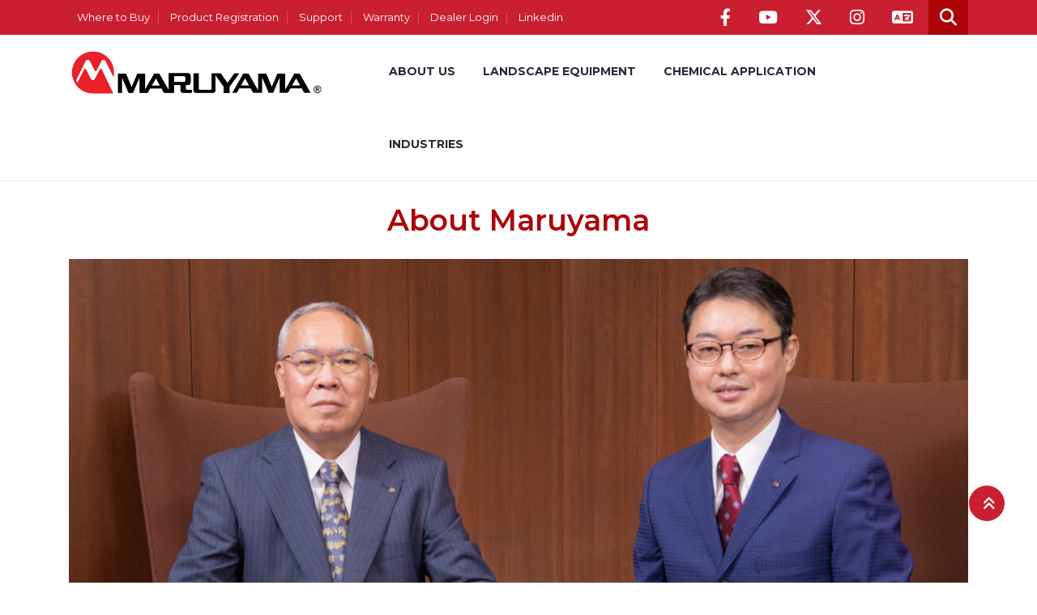

--- FILE ---
content_type: text/html; charset=UTF-8
request_url: https://maruyama-us.com/about-us/
body_size: 19395
content:
<!DOCTYPE html>
<html lang="en-US">
<head>
	<!-- Basic Page Needs
	================================================== -->
	<meta charset="utf-8">
	<!-- <title>Maruyama</title> -->

<!-- Google Tag Manager -->
<script>(function(w,d,s,l,i){w[l]=w[l]||[];w[l].push({'gtm.start':
new Date().getTime(),event:'gtm.js'});var f=d.getElementsByTagName(s)[0],
j=d.createElement(s),dl=l!='dataLayer'?'&l='+l:'';j.async=true;j.src=
'https://www.googletagmanager.com/gtm.js?id='+i+dl;f.parentNode.insertBefore(j,f);
})(window,document,'script','dataLayer','GTM-W5J9D3W');</script>
<!-- End Google Tag Manager -->


   
	<!-- Mobile Specific Metas
	================================================== -->
	<meta http-equiv="X-UA-Compatible" content="IE=edge">
	<meta name="viewport" content="width=device-width, initial-scale=1.0, maximum-scale=1.0, user-scalable=0">
   <link rel="profile" href="https://gmpg.org/xfn/11">
   <link rel="pingback" href="https://maruyama-us.com/xmlrpc.php">

   <!-- Icons -->
   <link rel="apple-touch-icon" sizes="180x180" href="https://maruyama-us.com/wp-content/themes/maruyama-2.0/images/apple-touch-icon.png">
   <link rel="icon" type="image/png" sizes="32x32" href="https://maruyama-us.com/wp-content/themes/maruyama-2.0/images/favicon-32x32.png">
   <link rel="icon" type="image/png" sizes="16x16" href="https://maruyama-us.com/wp-content/themes/maruyama-2.0/images/favicon-16x16.png">
   <link rel="shortcut icon" href="https://maruyama-us.com/wp-content/themes/maruyama-2.0/images/favicon.ico">

   <!-- Apple -->
   <meta name="apple-mobile-web-app-capable" content="yes">
   <meta name="apple-mobile-web-app-status-bar-style" content="black-translucent">

    <!-- FB / 560x560 -->
            <meta property="og:title" content="About Maruyama" />
        <meta property="og:type" content="article" />
        <meta property="og:image" content="https://maruyama-us.com/wp-content/uploads/2021/05/img-about-us.jpg" />
        <meta property="og:url" content="https://maruyama-us.com/about-us/" />
        <meta property="og:description" content="About Maruyama" />
        <meta property="fb:admins" content="100000759628852" />
    
    <!-- Twitter / 560x300 -->
            <meta name="twitter:card" content="summary_large_image" />
        <meta name="twitter:site" content="@maruyama_us" />
        <meta name="twitter:creator" content="@maruyama_us" />
        <meta name="twitter:image" content="https://maruyama-us.com/wp-content/uploads/2021/05/img-about-us.jpg" />
        <meta name="twitter:url" content="https://maruyama-us.com/about-us/" />
        <meta name="twitter:title" content="About Maruyama" />
        <meta name="twitter:description" content="About Maruyama" />
   
	<!-- CSS
	================================================== -->

   <style id="" media="all">/* cyrillic-ext */
@font-face {
  font-family: 'Montserrat';
  font-style: normal;
  font-weight: 300;
  font-display: swap;
  src: url(/fonts.gstatic.com/s/montserrat/v31/JTUSjIg1_i6t8kCHKm459WRhyyTh89ZNpQ.woff2) format('woff2');
  unicode-range: U+0460-052F, U+1C80-1C8A, U+20B4, U+2DE0-2DFF, U+A640-A69F, U+FE2E-FE2F;
}
/* cyrillic */
@font-face {
  font-family: 'Montserrat';
  font-style: normal;
  font-weight: 300;
  font-display: swap;
  src: url(/fonts.gstatic.com/s/montserrat/v31/JTUSjIg1_i6t8kCHKm459W1hyyTh89ZNpQ.woff2) format('woff2');
  unicode-range: U+0301, U+0400-045F, U+0490-0491, U+04B0-04B1, U+2116;
}
/* vietnamese */
@font-face {
  font-family: 'Montserrat';
  font-style: normal;
  font-weight: 300;
  font-display: swap;
  src: url(/fonts.gstatic.com/s/montserrat/v31/JTUSjIg1_i6t8kCHKm459WZhyyTh89ZNpQ.woff2) format('woff2');
  unicode-range: U+0102-0103, U+0110-0111, U+0128-0129, U+0168-0169, U+01A0-01A1, U+01AF-01B0, U+0300-0301, U+0303-0304, U+0308-0309, U+0323, U+0329, U+1EA0-1EF9, U+20AB;
}
/* latin-ext */
@font-face {
  font-family: 'Montserrat';
  font-style: normal;
  font-weight: 300;
  font-display: swap;
  src: url(/fonts.gstatic.com/s/montserrat/v31/JTUSjIg1_i6t8kCHKm459WdhyyTh89ZNpQ.woff2) format('woff2');
  unicode-range: U+0100-02BA, U+02BD-02C5, U+02C7-02CC, U+02CE-02D7, U+02DD-02FF, U+0304, U+0308, U+0329, U+1D00-1DBF, U+1E00-1E9F, U+1EF2-1EFF, U+2020, U+20A0-20AB, U+20AD-20C0, U+2113, U+2C60-2C7F, U+A720-A7FF;
}
/* latin */
@font-face {
  font-family: 'Montserrat';
  font-style: normal;
  font-weight: 300;
  font-display: swap;
  src: url(/fonts.gstatic.com/s/montserrat/v31/JTUSjIg1_i6t8kCHKm459WlhyyTh89Y.woff2) format('woff2');
  unicode-range: U+0000-00FF, U+0131, U+0152-0153, U+02BB-02BC, U+02C6, U+02DA, U+02DC, U+0304, U+0308, U+0329, U+2000-206F, U+20AC, U+2122, U+2191, U+2193, U+2212, U+2215, U+FEFF, U+FFFD;
}
/* cyrillic-ext */
@font-face {
  font-family: 'Montserrat';
  font-style: normal;
  font-weight: 400;
  font-display: swap;
  src: url(/fonts.gstatic.com/s/montserrat/v31/JTUSjIg1_i6t8kCHKm459WRhyyTh89ZNpQ.woff2) format('woff2');
  unicode-range: U+0460-052F, U+1C80-1C8A, U+20B4, U+2DE0-2DFF, U+A640-A69F, U+FE2E-FE2F;
}
/* cyrillic */
@font-face {
  font-family: 'Montserrat';
  font-style: normal;
  font-weight: 400;
  font-display: swap;
  src: url(/fonts.gstatic.com/s/montserrat/v31/JTUSjIg1_i6t8kCHKm459W1hyyTh89ZNpQ.woff2) format('woff2');
  unicode-range: U+0301, U+0400-045F, U+0490-0491, U+04B0-04B1, U+2116;
}
/* vietnamese */
@font-face {
  font-family: 'Montserrat';
  font-style: normal;
  font-weight: 400;
  font-display: swap;
  src: url(/fonts.gstatic.com/s/montserrat/v31/JTUSjIg1_i6t8kCHKm459WZhyyTh89ZNpQ.woff2) format('woff2');
  unicode-range: U+0102-0103, U+0110-0111, U+0128-0129, U+0168-0169, U+01A0-01A1, U+01AF-01B0, U+0300-0301, U+0303-0304, U+0308-0309, U+0323, U+0329, U+1EA0-1EF9, U+20AB;
}
/* latin-ext */
@font-face {
  font-family: 'Montserrat';
  font-style: normal;
  font-weight: 400;
  font-display: swap;
  src: url(/fonts.gstatic.com/s/montserrat/v31/JTUSjIg1_i6t8kCHKm459WdhyyTh89ZNpQ.woff2) format('woff2');
  unicode-range: U+0100-02BA, U+02BD-02C5, U+02C7-02CC, U+02CE-02D7, U+02DD-02FF, U+0304, U+0308, U+0329, U+1D00-1DBF, U+1E00-1E9F, U+1EF2-1EFF, U+2020, U+20A0-20AB, U+20AD-20C0, U+2113, U+2C60-2C7F, U+A720-A7FF;
}
/* latin */
@font-face {
  font-family: 'Montserrat';
  font-style: normal;
  font-weight: 400;
  font-display: swap;
  src: url(/fonts.gstatic.com/s/montserrat/v31/JTUSjIg1_i6t8kCHKm459WlhyyTh89Y.woff2) format('woff2');
  unicode-range: U+0000-00FF, U+0131, U+0152-0153, U+02BB-02BC, U+02C6, U+02DA, U+02DC, U+0304, U+0308, U+0329, U+2000-206F, U+20AC, U+2122, U+2191, U+2193, U+2212, U+2215, U+FEFF, U+FFFD;
}
/* cyrillic-ext */
@font-face {
  font-family: 'Montserrat';
  font-style: normal;
  font-weight: 500;
  font-display: swap;
  src: url(/fonts.gstatic.com/s/montserrat/v31/JTUSjIg1_i6t8kCHKm459WRhyyTh89ZNpQ.woff2) format('woff2');
  unicode-range: U+0460-052F, U+1C80-1C8A, U+20B4, U+2DE0-2DFF, U+A640-A69F, U+FE2E-FE2F;
}
/* cyrillic */
@font-face {
  font-family: 'Montserrat';
  font-style: normal;
  font-weight: 500;
  font-display: swap;
  src: url(/fonts.gstatic.com/s/montserrat/v31/JTUSjIg1_i6t8kCHKm459W1hyyTh89ZNpQ.woff2) format('woff2');
  unicode-range: U+0301, U+0400-045F, U+0490-0491, U+04B0-04B1, U+2116;
}
/* vietnamese */
@font-face {
  font-family: 'Montserrat';
  font-style: normal;
  font-weight: 500;
  font-display: swap;
  src: url(/fonts.gstatic.com/s/montserrat/v31/JTUSjIg1_i6t8kCHKm459WZhyyTh89ZNpQ.woff2) format('woff2');
  unicode-range: U+0102-0103, U+0110-0111, U+0128-0129, U+0168-0169, U+01A0-01A1, U+01AF-01B0, U+0300-0301, U+0303-0304, U+0308-0309, U+0323, U+0329, U+1EA0-1EF9, U+20AB;
}
/* latin-ext */
@font-face {
  font-family: 'Montserrat';
  font-style: normal;
  font-weight: 500;
  font-display: swap;
  src: url(/fonts.gstatic.com/s/montserrat/v31/JTUSjIg1_i6t8kCHKm459WdhyyTh89ZNpQ.woff2) format('woff2');
  unicode-range: U+0100-02BA, U+02BD-02C5, U+02C7-02CC, U+02CE-02D7, U+02DD-02FF, U+0304, U+0308, U+0329, U+1D00-1DBF, U+1E00-1E9F, U+1EF2-1EFF, U+2020, U+20A0-20AB, U+20AD-20C0, U+2113, U+2C60-2C7F, U+A720-A7FF;
}
/* latin */
@font-face {
  font-family: 'Montserrat';
  font-style: normal;
  font-weight: 500;
  font-display: swap;
  src: url(/fonts.gstatic.com/s/montserrat/v31/JTUSjIg1_i6t8kCHKm459WlhyyTh89Y.woff2) format('woff2');
  unicode-range: U+0000-00FF, U+0131, U+0152-0153, U+02BB-02BC, U+02C6, U+02DA, U+02DC, U+0304, U+0308, U+0329, U+2000-206F, U+20AC, U+2122, U+2191, U+2193, U+2212, U+2215, U+FEFF, U+FFFD;
}
/* cyrillic-ext */
@font-face {
  font-family: 'Montserrat';
  font-style: normal;
  font-weight: 600;
  font-display: swap;
  src: url(/fonts.gstatic.com/s/montserrat/v31/JTUSjIg1_i6t8kCHKm459WRhyyTh89ZNpQ.woff2) format('woff2');
  unicode-range: U+0460-052F, U+1C80-1C8A, U+20B4, U+2DE0-2DFF, U+A640-A69F, U+FE2E-FE2F;
}
/* cyrillic */
@font-face {
  font-family: 'Montserrat';
  font-style: normal;
  font-weight: 600;
  font-display: swap;
  src: url(/fonts.gstatic.com/s/montserrat/v31/JTUSjIg1_i6t8kCHKm459W1hyyTh89ZNpQ.woff2) format('woff2');
  unicode-range: U+0301, U+0400-045F, U+0490-0491, U+04B0-04B1, U+2116;
}
/* vietnamese */
@font-face {
  font-family: 'Montserrat';
  font-style: normal;
  font-weight: 600;
  font-display: swap;
  src: url(/fonts.gstatic.com/s/montserrat/v31/JTUSjIg1_i6t8kCHKm459WZhyyTh89ZNpQ.woff2) format('woff2');
  unicode-range: U+0102-0103, U+0110-0111, U+0128-0129, U+0168-0169, U+01A0-01A1, U+01AF-01B0, U+0300-0301, U+0303-0304, U+0308-0309, U+0323, U+0329, U+1EA0-1EF9, U+20AB;
}
/* latin-ext */
@font-face {
  font-family: 'Montserrat';
  font-style: normal;
  font-weight: 600;
  font-display: swap;
  src: url(/fonts.gstatic.com/s/montserrat/v31/JTUSjIg1_i6t8kCHKm459WdhyyTh89ZNpQ.woff2) format('woff2');
  unicode-range: U+0100-02BA, U+02BD-02C5, U+02C7-02CC, U+02CE-02D7, U+02DD-02FF, U+0304, U+0308, U+0329, U+1D00-1DBF, U+1E00-1E9F, U+1EF2-1EFF, U+2020, U+20A0-20AB, U+20AD-20C0, U+2113, U+2C60-2C7F, U+A720-A7FF;
}
/* latin */
@font-face {
  font-family: 'Montserrat';
  font-style: normal;
  font-weight: 600;
  font-display: swap;
  src: url(/fonts.gstatic.com/s/montserrat/v31/JTUSjIg1_i6t8kCHKm459WlhyyTh89Y.woff2) format('woff2');
  unicode-range: U+0000-00FF, U+0131, U+0152-0153, U+02BB-02BC, U+02C6, U+02DA, U+02DC, U+0304, U+0308, U+0329, U+2000-206F, U+20AC, U+2122, U+2191, U+2193, U+2212, U+2215, U+FEFF, U+FFFD;
}
/* cyrillic-ext */
@font-face {
  font-family: 'Montserrat';
  font-style: normal;
  font-weight: 700;
  font-display: swap;
  src: url(/fonts.gstatic.com/s/montserrat/v31/JTUSjIg1_i6t8kCHKm459WRhyyTh89ZNpQ.woff2) format('woff2');
  unicode-range: U+0460-052F, U+1C80-1C8A, U+20B4, U+2DE0-2DFF, U+A640-A69F, U+FE2E-FE2F;
}
/* cyrillic */
@font-face {
  font-family: 'Montserrat';
  font-style: normal;
  font-weight: 700;
  font-display: swap;
  src: url(/fonts.gstatic.com/s/montserrat/v31/JTUSjIg1_i6t8kCHKm459W1hyyTh89ZNpQ.woff2) format('woff2');
  unicode-range: U+0301, U+0400-045F, U+0490-0491, U+04B0-04B1, U+2116;
}
/* vietnamese */
@font-face {
  font-family: 'Montserrat';
  font-style: normal;
  font-weight: 700;
  font-display: swap;
  src: url(/fonts.gstatic.com/s/montserrat/v31/JTUSjIg1_i6t8kCHKm459WZhyyTh89ZNpQ.woff2) format('woff2');
  unicode-range: U+0102-0103, U+0110-0111, U+0128-0129, U+0168-0169, U+01A0-01A1, U+01AF-01B0, U+0300-0301, U+0303-0304, U+0308-0309, U+0323, U+0329, U+1EA0-1EF9, U+20AB;
}
/* latin-ext */
@font-face {
  font-family: 'Montserrat';
  font-style: normal;
  font-weight: 700;
  font-display: swap;
  src: url(/fonts.gstatic.com/s/montserrat/v31/JTUSjIg1_i6t8kCHKm459WdhyyTh89ZNpQ.woff2) format('woff2');
  unicode-range: U+0100-02BA, U+02BD-02C5, U+02C7-02CC, U+02CE-02D7, U+02DD-02FF, U+0304, U+0308, U+0329, U+1D00-1DBF, U+1E00-1E9F, U+1EF2-1EFF, U+2020, U+20A0-20AB, U+20AD-20C0, U+2113, U+2C60-2C7F, U+A720-A7FF;
}
/* latin */
@font-face {
  font-family: 'Montserrat';
  font-style: normal;
  font-weight: 700;
  font-display: swap;
  src: url(/fonts.gstatic.com/s/montserrat/v31/JTUSjIg1_i6t8kCHKm459WlhyyTh89Y.woff2) format('woff2');
  unicode-range: U+0000-00FF, U+0131, U+0152-0153, U+02BB-02BC, U+02C6, U+02DA, U+02DC, U+0304, U+0308, U+0329, U+2000-206F, U+20AC, U+2122, U+2191, U+2193, U+2212, U+2215, U+FEFF, U+FFFD;
}
</style>

   <!--fontawesome-->
   <link rel="stylesheet" href="https://cdnjs.cloudflare.com/ajax/libs/font-awesome/6.4.2/css/all.min.css" integrity="sha512-z3gLpd7yknf1YoNbCzqRKc4qyor8gaKU1qmn+CShxbuBusANI9QpRohGBreCFkKxLhei6S9CQXFEbbKuqLg0DA==" crossorigin="anonymous" referrerpolicy="no-referrer" />

   <!-- Go to www.addthis.com/dashboard to customize your tools -->
   <script type="text/javascript" src="//s7.addthis.com/js/300/addthis_widget.js#pubid=ra-515282df44b8b988"></script>

   <script src="https://www.google.com/recaptcha/api.js?hl=en"></script>
	<!-- HTML5 shim, for IE6-8 support of HTML5 elements. All other JS at the end of file. -->
    <!--[if lt IE 9]>
      <script src="js/html5shiv.js"></script>
      <script src="js/respond.min.js"></script>
    <![endif]-->
   <meta name='robots' content='index, follow, max-image-preview:large, max-snippet:-1, max-video-preview:-1' />

	<!-- This site is optimized with the Yoast SEO plugin v26.7 - https://yoast.com/wordpress/plugins/seo/ -->
	<title>About Maruyama - Maruyama Legendary Japanese Quality</title>
	<meta name="description" content="We proudly celebrate Maruyama’s 125th anniversary as an industry changing manufacturing company. Maruyama manufacturing fire extinguishers in 1895 in Japan and started to manufacture manual sprayers in 1918. Maruyama has become a world leading manufacturer of pressure industrial pumps, sprayers and commercial-grade landscape equipment." />
	<link rel="canonical" href="https://maruyama-us.com/about-us/" />
	<meta property="og:locale" content="en_US" />
	<meta property="og:type" content="article" />
	<meta property="og:title" content="About Maruyama - Maruyama Legendary Japanese Quality" />
	<meta property="og:description" content="We proudly celebrate Maruyama’s 125th anniversary as an industry changing manufacturing company. Maruyama manufacturing fire extinguishers in 1895 in Japan and started to manufacture manual sprayers in 1918. Maruyama has become a world leading manufacturer of pressure industrial pumps, sprayers and commercial-grade landscape equipment." />
	<meta property="og:url" content="https://maruyama-us.com/about-us/" />
	<meta property="og:site_name" content="Maruyama" />
	<meta property="article:publisher" content="https://www.facebook.com/OfficialMaruyamaUS/" />
	<meta property="article:modified_time" content="2025-04-28T18:29:05+00:00" />
	<meta property="og:image" content="https://maruyama-us.com/wp-content/uploads/2021/05/img-about-us.jpg" />
	<meta property="og:image:width" content="1140" />
	<meta property="og:image:height" content="697" />
	<meta property="og:image:type" content="image/jpeg" />
	<meta name="twitter:card" content="summary_large_image" />
	<meta name="twitter:site" content="@maruyama_us" />
	<meta name="twitter:label1" content="Est. reading time" />
	<meta name="twitter:data1" content="1 minute" />
	<script type="application/ld+json" class="yoast-schema-graph">{"@context":"https://schema.org","@graph":[{"@type":"WebPage","@id":"https://maruyama-us.com/about-us/","url":"https://maruyama-us.com/about-us/","name":"About Maruyama - Maruyama Legendary Japanese Quality","isPartOf":{"@id":"https://maruyama-us.com/#website"},"primaryImageOfPage":{"@id":"https://maruyama-us.com/about-us/#primaryimage"},"image":{"@id":"https://maruyama-us.com/about-us/#primaryimage"},"thumbnailUrl":"https://maruyama-us.com/wp-content/uploads/2021/05/img-about-us.jpg","datePublished":"2021-05-17T03:23:56+00:00","dateModified":"2025-04-28T18:29:05+00:00","description":"We proudly celebrate Maruyama’s 125th anniversary as an industry changing manufacturing company. Maruyama manufacturing fire extinguishers in 1895 in Japan and started to manufacture manual sprayers in 1918. Maruyama has become a world leading manufacturer of pressure industrial pumps, sprayers and commercial-grade landscape equipment.","breadcrumb":{"@id":"https://maruyama-us.com/about-us/#breadcrumb"},"inLanguage":"en-US","potentialAction":[{"@type":"ReadAction","target":["https://maruyama-us.com/about-us/"]}]},{"@type":"ImageObject","inLanguage":"en-US","@id":"https://maruyama-us.com/about-us/#primaryimage","url":"https://maruyama-us.com/wp-content/uploads/2021/05/img-about-us.jpg","contentUrl":"https://maruyama-us.com/wp-content/uploads/2021/05/img-about-us.jpg","width":1140,"height":697},{"@type":"BreadcrumbList","@id":"https://maruyama-us.com/about-us/#breadcrumb","itemListElement":[{"@type":"ListItem","position":1,"name":"Home","item":"https://maruyama-us.com/"},{"@type":"ListItem","position":2,"name":"About Maruyama"}]},{"@type":"WebSite","@id":"https://maruyama-us.com/#website","url":"https://maruyama-us.com/","name":"Maruyama","description":"Maruyama US","publisher":{"@id":"https://maruyama-us.com/#organization"},"potentialAction":[{"@type":"SearchAction","target":{"@type":"EntryPoint","urlTemplate":"https://maruyama-us.com/?s={search_term_string}"},"query-input":{"@type":"PropertyValueSpecification","valueRequired":true,"valueName":"search_term_string"}}],"inLanguage":"en-US"},{"@type":"Organization","@id":"https://maruyama-us.com/#organization","name":"Maruyama U.S., Inc.","url":"https://maruyama-us.com/","logo":{"@type":"ImageObject","inLanguage":"en-US","@id":"https://maruyama-us.com/#/schema/logo/image/","url":"https://maruyama-us.com/wp-content/uploads/2021/08/Maruyama_Logo_REGISTERED.jpg","contentUrl":"https://maruyama-us.com/wp-content/uploads/2021/08/Maruyama_Logo_REGISTERED.jpg","width":1200,"height":237,"caption":"Maruyama U.S., Inc."},"image":{"@id":"https://maruyama-us.com/#/schema/logo/image/"},"sameAs":["https://www.facebook.com/OfficialMaruyamaUS/","https://x.com/maruyama_us","https://www.youtube.com/channel/UC5ZYCU0TM0uKjRSAO9oUD-g","https://www.instagram.com/maruyamausofficial/"]}]}</script>
	<!-- / Yoast SEO plugin. -->


<link rel='dns-prefetch' href='//www.googletagmanager.com' />
<link rel="alternate" title="oEmbed (JSON)" type="application/json+oembed" href="https://maruyama-us.com/wp-json/oembed/1.0/embed?url=https%3A%2F%2Fmaruyama-us.com%2Fabout-us%2F" />
<link rel="alternate" title="oEmbed (XML)" type="text/xml+oembed" href="https://maruyama-us.com/wp-json/oembed/1.0/embed?url=https%3A%2F%2Fmaruyama-us.com%2Fabout-us%2F&#038;format=xml" />
		<!-- This site uses the Google Analytics by MonsterInsights plugin v9.11.1 - Using Analytics tracking - https://www.monsterinsights.com/ -->
							<script src="//www.googletagmanager.com/gtag/js?id=G-SDWEZ6P7SQ"  data-cfasync="false" data-wpfc-render="false" type="text/javascript" async></script>
			<script data-cfasync="false" data-wpfc-render="false" type="text/javascript">
				var mi_version = '9.11.1';
				var mi_track_user = true;
				var mi_no_track_reason = '';
								var MonsterInsightsDefaultLocations = {"page_location":"https:\/\/maruyama-us.com\/about-us\/"};
								if ( typeof MonsterInsightsPrivacyGuardFilter === 'function' ) {
					var MonsterInsightsLocations = (typeof MonsterInsightsExcludeQuery === 'object') ? MonsterInsightsPrivacyGuardFilter( MonsterInsightsExcludeQuery ) : MonsterInsightsPrivacyGuardFilter( MonsterInsightsDefaultLocations );
				} else {
					var MonsterInsightsLocations = (typeof MonsterInsightsExcludeQuery === 'object') ? MonsterInsightsExcludeQuery : MonsterInsightsDefaultLocations;
				}

								var disableStrs = [
										'ga-disable-G-SDWEZ6P7SQ',
									];

				/* Function to detect opted out users */
				function __gtagTrackerIsOptedOut() {
					for (var index = 0; index < disableStrs.length; index++) {
						if (document.cookie.indexOf(disableStrs[index] + '=true') > -1) {
							return true;
						}
					}

					return false;
				}

				/* Disable tracking if the opt-out cookie exists. */
				if (__gtagTrackerIsOptedOut()) {
					for (var index = 0; index < disableStrs.length; index++) {
						window[disableStrs[index]] = true;
					}
				}

				/* Opt-out function */
				function __gtagTrackerOptout() {
					for (var index = 0; index < disableStrs.length; index++) {
						document.cookie = disableStrs[index] + '=true; expires=Thu, 31 Dec 2099 23:59:59 UTC; path=/';
						window[disableStrs[index]] = true;
					}
				}

				if ('undefined' === typeof gaOptout) {
					function gaOptout() {
						__gtagTrackerOptout();
					}
				}
								window.dataLayer = window.dataLayer || [];

				window.MonsterInsightsDualTracker = {
					helpers: {},
					trackers: {},
				};
				if (mi_track_user) {
					function __gtagDataLayer() {
						dataLayer.push(arguments);
					}

					function __gtagTracker(type, name, parameters) {
						if (!parameters) {
							parameters = {};
						}

						if (parameters.send_to) {
							__gtagDataLayer.apply(null, arguments);
							return;
						}

						if (type === 'event') {
														parameters.send_to = monsterinsights_frontend.v4_id;
							var hookName = name;
							if (typeof parameters['event_category'] !== 'undefined') {
								hookName = parameters['event_category'] + ':' + name;
							}

							if (typeof MonsterInsightsDualTracker.trackers[hookName] !== 'undefined') {
								MonsterInsightsDualTracker.trackers[hookName](parameters);
							} else {
								__gtagDataLayer('event', name, parameters);
							}
							
						} else {
							__gtagDataLayer.apply(null, arguments);
						}
					}

					__gtagTracker('js', new Date());
					__gtagTracker('set', {
						'developer_id.dZGIzZG': true,
											});
					if ( MonsterInsightsLocations.page_location ) {
						__gtagTracker('set', MonsterInsightsLocations);
					}
										__gtagTracker('config', 'G-SDWEZ6P7SQ', {"forceSSL":"true","link_attribution":"true"} );
										window.gtag = __gtagTracker;										(function () {
						/* https://developers.google.com/analytics/devguides/collection/analyticsjs/ */
						/* ga and __gaTracker compatibility shim. */
						var noopfn = function () {
							return null;
						};
						var newtracker = function () {
							return new Tracker();
						};
						var Tracker = function () {
							return null;
						};
						var p = Tracker.prototype;
						p.get = noopfn;
						p.set = noopfn;
						p.send = function () {
							var args = Array.prototype.slice.call(arguments);
							args.unshift('send');
							__gaTracker.apply(null, args);
						};
						var __gaTracker = function () {
							var len = arguments.length;
							if (len === 0) {
								return;
							}
							var f = arguments[len - 1];
							if (typeof f !== 'object' || f === null || typeof f.hitCallback !== 'function') {
								if ('send' === arguments[0]) {
									var hitConverted, hitObject = false, action;
									if ('event' === arguments[1]) {
										if ('undefined' !== typeof arguments[3]) {
											hitObject = {
												'eventAction': arguments[3],
												'eventCategory': arguments[2],
												'eventLabel': arguments[4],
												'value': arguments[5] ? arguments[5] : 1,
											}
										}
									}
									if ('pageview' === arguments[1]) {
										if ('undefined' !== typeof arguments[2]) {
											hitObject = {
												'eventAction': 'page_view',
												'page_path': arguments[2],
											}
										}
									}
									if (typeof arguments[2] === 'object') {
										hitObject = arguments[2];
									}
									if (typeof arguments[5] === 'object') {
										Object.assign(hitObject, arguments[5]);
									}
									if ('undefined' !== typeof arguments[1].hitType) {
										hitObject = arguments[1];
										if ('pageview' === hitObject.hitType) {
											hitObject.eventAction = 'page_view';
										}
									}
									if (hitObject) {
										action = 'timing' === arguments[1].hitType ? 'timing_complete' : hitObject.eventAction;
										hitConverted = mapArgs(hitObject);
										__gtagTracker('event', action, hitConverted);
									}
								}
								return;
							}

							function mapArgs(args) {
								var arg, hit = {};
								var gaMap = {
									'eventCategory': 'event_category',
									'eventAction': 'event_action',
									'eventLabel': 'event_label',
									'eventValue': 'event_value',
									'nonInteraction': 'non_interaction',
									'timingCategory': 'event_category',
									'timingVar': 'name',
									'timingValue': 'value',
									'timingLabel': 'event_label',
									'page': 'page_path',
									'location': 'page_location',
									'title': 'page_title',
									'referrer' : 'page_referrer',
								};
								for (arg in args) {
																		if (!(!args.hasOwnProperty(arg) || !gaMap.hasOwnProperty(arg))) {
										hit[gaMap[arg]] = args[arg];
									} else {
										hit[arg] = args[arg];
									}
								}
								return hit;
							}

							try {
								f.hitCallback();
							} catch (ex) {
							}
						};
						__gaTracker.create = newtracker;
						__gaTracker.getByName = newtracker;
						__gaTracker.getAll = function () {
							return [];
						};
						__gaTracker.remove = noopfn;
						__gaTracker.loaded = true;
						window['__gaTracker'] = __gaTracker;
					})();
									} else {
										console.log("");
					(function () {
						function __gtagTracker() {
							return null;
						}

						window['__gtagTracker'] = __gtagTracker;
						window['gtag'] = __gtagTracker;
					})();
									}
			</script>
							<!-- / Google Analytics by MonsterInsights -->
		<style id='wp-img-auto-sizes-contain-inline-css' type='text/css'>
img:is([sizes=auto i],[sizes^="auto," i]){contain-intrinsic-size:3000px 1500px}
/*# sourceURL=wp-img-auto-sizes-contain-inline-css */
</style>
<style id='wp-emoji-styles-inline-css' type='text/css'>

	img.wp-smiley, img.emoji {
		display: inline !important;
		border: none !important;
		box-shadow: none !important;
		height: 1em !important;
		width: 1em !important;
		margin: 0 0.07em !important;
		vertical-align: -0.1em !important;
		background: none !important;
		padding: 0 !important;
	}
/*# sourceURL=wp-emoji-styles-inline-css */
</style>
<style id='wp-block-library-inline-css' type='text/css'>
:root{--wp-block-synced-color:#7a00df;--wp-block-synced-color--rgb:122,0,223;--wp-bound-block-color:var(--wp-block-synced-color);--wp-editor-canvas-background:#ddd;--wp-admin-theme-color:#007cba;--wp-admin-theme-color--rgb:0,124,186;--wp-admin-theme-color-darker-10:#006ba1;--wp-admin-theme-color-darker-10--rgb:0,107,160.5;--wp-admin-theme-color-darker-20:#005a87;--wp-admin-theme-color-darker-20--rgb:0,90,135;--wp-admin-border-width-focus:2px}@media (min-resolution:192dpi){:root{--wp-admin-border-width-focus:1.5px}}.wp-element-button{cursor:pointer}:root .has-very-light-gray-background-color{background-color:#eee}:root .has-very-dark-gray-background-color{background-color:#313131}:root .has-very-light-gray-color{color:#eee}:root .has-very-dark-gray-color{color:#313131}:root .has-vivid-green-cyan-to-vivid-cyan-blue-gradient-background{background:linear-gradient(135deg,#00d084,#0693e3)}:root .has-purple-crush-gradient-background{background:linear-gradient(135deg,#34e2e4,#4721fb 50%,#ab1dfe)}:root .has-hazy-dawn-gradient-background{background:linear-gradient(135deg,#faaca8,#dad0ec)}:root .has-subdued-olive-gradient-background{background:linear-gradient(135deg,#fafae1,#67a671)}:root .has-atomic-cream-gradient-background{background:linear-gradient(135deg,#fdd79a,#004a59)}:root .has-nightshade-gradient-background{background:linear-gradient(135deg,#330968,#31cdcf)}:root .has-midnight-gradient-background{background:linear-gradient(135deg,#020381,#2874fc)}:root{--wp--preset--font-size--normal:16px;--wp--preset--font-size--huge:42px}.has-regular-font-size{font-size:1em}.has-larger-font-size{font-size:2.625em}.has-normal-font-size{font-size:var(--wp--preset--font-size--normal)}.has-huge-font-size{font-size:var(--wp--preset--font-size--huge)}.has-text-align-center{text-align:center}.has-text-align-left{text-align:left}.has-text-align-right{text-align:right}.has-fit-text{white-space:nowrap!important}#end-resizable-editor-section{display:none}.aligncenter{clear:both}.items-justified-left{justify-content:flex-start}.items-justified-center{justify-content:center}.items-justified-right{justify-content:flex-end}.items-justified-space-between{justify-content:space-between}.screen-reader-text{border:0;clip-path:inset(50%);height:1px;margin:-1px;overflow:hidden;padding:0;position:absolute;width:1px;word-wrap:normal!important}.screen-reader-text:focus{background-color:#ddd;clip-path:none;color:#444;display:block;font-size:1em;height:auto;left:5px;line-height:normal;padding:15px 23px 14px;text-decoration:none;top:5px;width:auto;z-index:100000}html :where(.has-border-color){border-style:solid}html :where([style*=border-top-color]){border-top-style:solid}html :where([style*=border-right-color]){border-right-style:solid}html :where([style*=border-bottom-color]){border-bottom-style:solid}html :where([style*=border-left-color]){border-left-style:solid}html :where([style*=border-width]){border-style:solid}html :where([style*=border-top-width]){border-top-style:solid}html :where([style*=border-right-width]){border-right-style:solid}html :where([style*=border-bottom-width]){border-bottom-style:solid}html :where([style*=border-left-width]){border-left-style:solid}html :where(img[class*=wp-image-]){height:auto;max-width:100%}:where(figure){margin:0 0 1em}html :where(.is-position-sticky){--wp-admin--admin-bar--position-offset:var(--wp-admin--admin-bar--height,0px)}@media screen and (max-width:600px){html :where(.is-position-sticky){--wp-admin--admin-bar--position-offset:0px}}

/*# sourceURL=wp-block-library-inline-css */
</style><style id='wp-block-embed-inline-css' type='text/css'>
.wp-block-embed.alignleft,.wp-block-embed.alignright,.wp-block[data-align=left]>[data-type="core/embed"],.wp-block[data-align=right]>[data-type="core/embed"]{max-width:360px;width:100%}.wp-block-embed.alignleft .wp-block-embed__wrapper,.wp-block-embed.alignright .wp-block-embed__wrapper,.wp-block[data-align=left]>[data-type="core/embed"] .wp-block-embed__wrapper,.wp-block[data-align=right]>[data-type="core/embed"] .wp-block-embed__wrapper{min-width:280px}.wp-block-cover .wp-block-embed{min-height:240px;min-width:320px}.wp-block-embed{overflow-wrap:break-word}.wp-block-embed :where(figcaption){margin-bottom:1em;margin-top:.5em}.wp-block-embed iframe{max-width:100%}.wp-block-embed__wrapper{position:relative}.wp-embed-responsive .wp-has-aspect-ratio .wp-block-embed__wrapper:before{content:"";display:block;padding-top:50%}.wp-embed-responsive .wp-has-aspect-ratio iframe{bottom:0;height:100%;left:0;position:absolute;right:0;top:0;width:100%}.wp-embed-responsive .wp-embed-aspect-21-9 .wp-block-embed__wrapper:before{padding-top:42.85%}.wp-embed-responsive .wp-embed-aspect-18-9 .wp-block-embed__wrapper:before{padding-top:50%}.wp-embed-responsive .wp-embed-aspect-16-9 .wp-block-embed__wrapper:before{padding-top:56.25%}.wp-embed-responsive .wp-embed-aspect-4-3 .wp-block-embed__wrapper:before{padding-top:75%}.wp-embed-responsive .wp-embed-aspect-1-1 .wp-block-embed__wrapper:before{padding-top:100%}.wp-embed-responsive .wp-embed-aspect-9-16 .wp-block-embed__wrapper:before{padding-top:177.77%}.wp-embed-responsive .wp-embed-aspect-1-2 .wp-block-embed__wrapper:before{padding-top:200%}
/*# sourceURL=https://maruyama-us.com/wp-includes/blocks/embed/style.min.css */
</style>
<style id='wp-block-group-inline-css' type='text/css'>
.wp-block-group{box-sizing:border-box}:where(.wp-block-group.wp-block-group-is-layout-constrained){position:relative}
/*# sourceURL=https://maruyama-us.com/wp-includes/blocks/group/style.min.css */
</style>
<style id='wp-block-paragraph-inline-css' type='text/css'>
.is-small-text{font-size:.875em}.is-regular-text{font-size:1em}.is-large-text{font-size:2.25em}.is-larger-text{font-size:3em}.has-drop-cap:not(:focus):first-letter{float:left;font-size:8.4em;font-style:normal;font-weight:100;line-height:.68;margin:.05em .1em 0 0;text-transform:uppercase}body.rtl .has-drop-cap:not(:focus):first-letter{float:none;margin-left:.1em}p.has-drop-cap.has-background{overflow:hidden}:root :where(p.has-background){padding:1.25em 2.375em}:where(p.has-text-color:not(.has-link-color)) a{color:inherit}p.has-text-align-left[style*="writing-mode:vertical-lr"],p.has-text-align-right[style*="writing-mode:vertical-rl"]{rotate:180deg}
/*# sourceURL=https://maruyama-us.com/wp-includes/blocks/paragraph/style.min.css */
</style>
<style id='global-styles-inline-css' type='text/css'>
:root{--wp--preset--aspect-ratio--square: 1;--wp--preset--aspect-ratio--4-3: 4/3;--wp--preset--aspect-ratio--3-4: 3/4;--wp--preset--aspect-ratio--3-2: 3/2;--wp--preset--aspect-ratio--2-3: 2/3;--wp--preset--aspect-ratio--16-9: 16/9;--wp--preset--aspect-ratio--9-16: 9/16;--wp--preset--color--black: #000000;--wp--preset--color--cyan-bluish-gray: #abb8c3;--wp--preset--color--white: #ffffff;--wp--preset--color--pale-pink: #f78da7;--wp--preset--color--vivid-red: #cf2e2e;--wp--preset--color--luminous-vivid-orange: #ff6900;--wp--preset--color--luminous-vivid-amber: #fcb900;--wp--preset--color--light-green-cyan: #7bdcb5;--wp--preset--color--vivid-green-cyan: #00d084;--wp--preset--color--pale-cyan-blue: #8ed1fc;--wp--preset--color--vivid-cyan-blue: #0693e3;--wp--preset--color--vivid-purple: #9b51e0;--wp--preset--gradient--vivid-cyan-blue-to-vivid-purple: linear-gradient(135deg,rgb(6,147,227) 0%,rgb(155,81,224) 100%);--wp--preset--gradient--light-green-cyan-to-vivid-green-cyan: linear-gradient(135deg,rgb(122,220,180) 0%,rgb(0,208,130) 100%);--wp--preset--gradient--luminous-vivid-amber-to-luminous-vivid-orange: linear-gradient(135deg,rgb(252,185,0) 0%,rgb(255,105,0) 100%);--wp--preset--gradient--luminous-vivid-orange-to-vivid-red: linear-gradient(135deg,rgb(255,105,0) 0%,rgb(207,46,46) 100%);--wp--preset--gradient--very-light-gray-to-cyan-bluish-gray: linear-gradient(135deg,rgb(238,238,238) 0%,rgb(169,184,195) 100%);--wp--preset--gradient--cool-to-warm-spectrum: linear-gradient(135deg,rgb(74,234,220) 0%,rgb(151,120,209) 20%,rgb(207,42,186) 40%,rgb(238,44,130) 60%,rgb(251,105,98) 80%,rgb(254,248,76) 100%);--wp--preset--gradient--blush-light-purple: linear-gradient(135deg,rgb(255,206,236) 0%,rgb(152,150,240) 100%);--wp--preset--gradient--blush-bordeaux: linear-gradient(135deg,rgb(254,205,165) 0%,rgb(254,45,45) 50%,rgb(107,0,62) 100%);--wp--preset--gradient--luminous-dusk: linear-gradient(135deg,rgb(255,203,112) 0%,rgb(199,81,192) 50%,rgb(65,88,208) 100%);--wp--preset--gradient--pale-ocean: linear-gradient(135deg,rgb(255,245,203) 0%,rgb(182,227,212) 50%,rgb(51,167,181) 100%);--wp--preset--gradient--electric-grass: linear-gradient(135deg,rgb(202,248,128) 0%,rgb(113,206,126) 100%);--wp--preset--gradient--midnight: linear-gradient(135deg,rgb(2,3,129) 0%,rgb(40,116,252) 100%);--wp--preset--font-size--small: 13px;--wp--preset--font-size--medium: 20px;--wp--preset--font-size--large: 36px;--wp--preset--font-size--x-large: 42px;--wp--preset--spacing--20: 0.44rem;--wp--preset--spacing--30: 0.67rem;--wp--preset--spacing--40: 1rem;--wp--preset--spacing--50: 1.5rem;--wp--preset--spacing--60: 2.25rem;--wp--preset--spacing--70: 3.38rem;--wp--preset--spacing--80: 5.06rem;--wp--preset--shadow--natural: 6px 6px 9px rgba(0, 0, 0, 0.2);--wp--preset--shadow--deep: 12px 12px 50px rgba(0, 0, 0, 0.4);--wp--preset--shadow--sharp: 6px 6px 0px rgba(0, 0, 0, 0.2);--wp--preset--shadow--outlined: 6px 6px 0px -3px rgb(255, 255, 255), 6px 6px rgb(0, 0, 0);--wp--preset--shadow--crisp: 6px 6px 0px rgb(0, 0, 0);}:where(.is-layout-flex){gap: 0.5em;}:where(.is-layout-grid){gap: 0.5em;}body .is-layout-flex{display: flex;}.is-layout-flex{flex-wrap: wrap;align-items: center;}.is-layout-flex > :is(*, div){margin: 0;}body .is-layout-grid{display: grid;}.is-layout-grid > :is(*, div){margin: 0;}:where(.wp-block-columns.is-layout-flex){gap: 2em;}:where(.wp-block-columns.is-layout-grid){gap: 2em;}:where(.wp-block-post-template.is-layout-flex){gap: 1.25em;}:where(.wp-block-post-template.is-layout-grid){gap: 1.25em;}.has-black-color{color: var(--wp--preset--color--black) !important;}.has-cyan-bluish-gray-color{color: var(--wp--preset--color--cyan-bluish-gray) !important;}.has-white-color{color: var(--wp--preset--color--white) !important;}.has-pale-pink-color{color: var(--wp--preset--color--pale-pink) !important;}.has-vivid-red-color{color: var(--wp--preset--color--vivid-red) !important;}.has-luminous-vivid-orange-color{color: var(--wp--preset--color--luminous-vivid-orange) !important;}.has-luminous-vivid-amber-color{color: var(--wp--preset--color--luminous-vivid-amber) !important;}.has-light-green-cyan-color{color: var(--wp--preset--color--light-green-cyan) !important;}.has-vivid-green-cyan-color{color: var(--wp--preset--color--vivid-green-cyan) !important;}.has-pale-cyan-blue-color{color: var(--wp--preset--color--pale-cyan-blue) !important;}.has-vivid-cyan-blue-color{color: var(--wp--preset--color--vivid-cyan-blue) !important;}.has-vivid-purple-color{color: var(--wp--preset--color--vivid-purple) !important;}.has-black-background-color{background-color: var(--wp--preset--color--black) !important;}.has-cyan-bluish-gray-background-color{background-color: var(--wp--preset--color--cyan-bluish-gray) !important;}.has-white-background-color{background-color: var(--wp--preset--color--white) !important;}.has-pale-pink-background-color{background-color: var(--wp--preset--color--pale-pink) !important;}.has-vivid-red-background-color{background-color: var(--wp--preset--color--vivid-red) !important;}.has-luminous-vivid-orange-background-color{background-color: var(--wp--preset--color--luminous-vivid-orange) !important;}.has-luminous-vivid-amber-background-color{background-color: var(--wp--preset--color--luminous-vivid-amber) !important;}.has-light-green-cyan-background-color{background-color: var(--wp--preset--color--light-green-cyan) !important;}.has-vivid-green-cyan-background-color{background-color: var(--wp--preset--color--vivid-green-cyan) !important;}.has-pale-cyan-blue-background-color{background-color: var(--wp--preset--color--pale-cyan-blue) !important;}.has-vivid-cyan-blue-background-color{background-color: var(--wp--preset--color--vivid-cyan-blue) !important;}.has-vivid-purple-background-color{background-color: var(--wp--preset--color--vivid-purple) !important;}.has-black-border-color{border-color: var(--wp--preset--color--black) !important;}.has-cyan-bluish-gray-border-color{border-color: var(--wp--preset--color--cyan-bluish-gray) !important;}.has-white-border-color{border-color: var(--wp--preset--color--white) !important;}.has-pale-pink-border-color{border-color: var(--wp--preset--color--pale-pink) !important;}.has-vivid-red-border-color{border-color: var(--wp--preset--color--vivid-red) !important;}.has-luminous-vivid-orange-border-color{border-color: var(--wp--preset--color--luminous-vivid-orange) !important;}.has-luminous-vivid-amber-border-color{border-color: var(--wp--preset--color--luminous-vivid-amber) !important;}.has-light-green-cyan-border-color{border-color: var(--wp--preset--color--light-green-cyan) !important;}.has-vivid-green-cyan-border-color{border-color: var(--wp--preset--color--vivid-green-cyan) !important;}.has-pale-cyan-blue-border-color{border-color: var(--wp--preset--color--pale-cyan-blue) !important;}.has-vivid-cyan-blue-border-color{border-color: var(--wp--preset--color--vivid-cyan-blue) !important;}.has-vivid-purple-border-color{border-color: var(--wp--preset--color--vivid-purple) !important;}.has-vivid-cyan-blue-to-vivid-purple-gradient-background{background: var(--wp--preset--gradient--vivid-cyan-blue-to-vivid-purple) !important;}.has-light-green-cyan-to-vivid-green-cyan-gradient-background{background: var(--wp--preset--gradient--light-green-cyan-to-vivid-green-cyan) !important;}.has-luminous-vivid-amber-to-luminous-vivid-orange-gradient-background{background: var(--wp--preset--gradient--luminous-vivid-amber-to-luminous-vivid-orange) !important;}.has-luminous-vivid-orange-to-vivid-red-gradient-background{background: var(--wp--preset--gradient--luminous-vivid-orange-to-vivid-red) !important;}.has-very-light-gray-to-cyan-bluish-gray-gradient-background{background: var(--wp--preset--gradient--very-light-gray-to-cyan-bluish-gray) !important;}.has-cool-to-warm-spectrum-gradient-background{background: var(--wp--preset--gradient--cool-to-warm-spectrum) !important;}.has-blush-light-purple-gradient-background{background: var(--wp--preset--gradient--blush-light-purple) !important;}.has-blush-bordeaux-gradient-background{background: var(--wp--preset--gradient--blush-bordeaux) !important;}.has-luminous-dusk-gradient-background{background: var(--wp--preset--gradient--luminous-dusk) !important;}.has-pale-ocean-gradient-background{background: var(--wp--preset--gradient--pale-ocean) !important;}.has-electric-grass-gradient-background{background: var(--wp--preset--gradient--electric-grass) !important;}.has-midnight-gradient-background{background: var(--wp--preset--gradient--midnight) !important;}.has-small-font-size{font-size: var(--wp--preset--font-size--small) !important;}.has-medium-font-size{font-size: var(--wp--preset--font-size--medium) !important;}.has-large-font-size{font-size: var(--wp--preset--font-size--large) !important;}.has-x-large-font-size{font-size: var(--wp--preset--font-size--x-large) !important;}
/*# sourceURL=global-styles-inline-css */
</style>
<style id='core-block-supports-inline-css' type='text/css'>
.wp-container-core-group-is-layout-9649a0d9{grid-template-columns:repeat(auto-fill, minmax(min(12rem, 100%), 1fr));container-type:inline-size;}
/*# sourceURL=core-block-supports-inline-css */
</style>

<style id='classic-theme-styles-inline-css' type='text/css'>
/*! This file is auto-generated */
.wp-block-button__link{color:#fff;background-color:#32373c;border-radius:9999px;box-shadow:none;text-decoration:none;padding:calc(.667em + 2px) calc(1.333em + 2px);font-size:1.125em}.wp-block-file__button{background:#32373c;color:#fff;text-decoration:none}
/*# sourceURL=/wp-includes/css/classic-themes.min.css */
</style>
<link rel='stylesheet' id='style-bootstrap-css' href='https://maruyama-us.com/wp-content/themes/maruyama-2.0/css/bootstrap.min.css?ver=4.6.0' type='text/css' media='all' />
<link rel='stylesheet' id='style-main-wp-css' href='https://maruyama-us.com/wp-content/themes/maruyama-2.0/style.css?ver=6.9' type='text/css' media='all' />
<link rel='stylesheet' id='style-responsive-css' href='https://maruyama-us.com/wp-content/themes/maruyama-2.0/css/responsive.css?ver=6.9' type='text/css' media='all' />
<link rel='stylesheet' id='style-printer-css' href='https://maruyama-us.com/wp-content/themes/maruyama-2.0/css/printer.css?ver=6.9' type='text/css' media='all' />
<link rel='stylesheet' id='style-colorbox-css' href='https://maruyama-us.com/wp-content/themes/maruyama-2.0/css/colorbox.css?ver=6.9' type='text/css' media='all' />
<link rel='stylesheet' id='style-animate-css' href='https://maruyama-us.com/wp-content/themes/maruyama-2.0/css/animate.css?ver=6.9' type='text/css' media='all' />
<link rel='stylesheet' id='style-carousel-css' href='https://maruyama-us.com/wp-content/themes/maruyama-2.0/css/owl.carousel.min.css?ver=6.9' type='text/css' media='all' />
<link rel='stylesheet' id='style-carousel-default-css' href='https://maruyama-us.com/wp-content/themes/maruyama-2.0/css/owl.theme.default.min.css?ver=6.9' type='text/css' media='all' />
<link rel='stylesheet' id='style-sidr-css' href='https://maruyama-us.com/wp-content/themes/maruyama-2.0/css/jquery.sidr.dark.css?ver=6.9' type='text/css' media='all' />
<link rel='stylesheet' id='tablepress-default-css' href='https://maruyama-us.com/wp-content/plugins/tablepress/css/build/default.css?ver=3.2.6' type='text/css' media='all' />
<script type="text/javascript" src="https://maruyama-us.com/wp-content/plugins/google-analytics-premium/assets/js/frontend-gtag.min.js?ver=9.11.1" id="monsterinsights-frontend-script-js" async="async" data-wp-strategy="async"></script>
<script data-cfasync="false" data-wpfc-render="false" type="text/javascript" id='monsterinsights-frontend-script-js-extra'>/* <![CDATA[ */
var monsterinsights_frontend = {"js_events_tracking":"true","download_extensions":"doc,pdf,ppt,zip,xls,docx,pptx,xlsx","inbound_paths":"[{\"path\":\"\\\/go\\\/\",\"label\":\"affiliate\"},{\"path\":\"\\\/recommend\\\/\",\"label\":\"affiliate\"}]","home_url":"https:\/\/maruyama-us.com","hash_tracking":"false","v4_id":"G-SDWEZ6P7SQ"};/* ]]> */
</script>
<link rel="https://api.w.org/" href="https://maruyama-us.com/wp-json/" /><link rel="alternate" title="JSON" type="application/json" href="https://maruyama-us.com/wp-json/wp/v2/pages/7" /><link rel="EditURI" type="application/rsd+xml" title="RSD" href="https://maruyama-us.com/xmlrpc.php?rsd" />
<meta name="generator" content="WordPress 6.9" />
<link rel='shortlink' href='https://maruyama-us.com/?p=7' />
<meta name="generator" content="Site Kit by Google 1.156.0" /><meta name="generator" content="performance-lab 3.9.0; plugins: ">
	
	<!-- Google tag (gtag.js) -->
	<script async src="https://www.googletagmanager.com/gtag/js?id=G-4W9QRPP5DY"></script>
	<script>
  		window.dataLayer = window.dataLayer || [];
  		function gtag(){dataLayer.push(arguments);}
  		gtag('js', new Date());
  		gtag('config', 'G-4W9QRPP5DY');
	</script>
	
	
</head>
<body>

<!-- Google Tag Manager (noscript) -->
<noscript><iframe src="https://www.googletagmanager.com/ns.html?id=GTM-W5J9D3W"
height="0" width="0" style="display:none;visibility:hidden"></iframe></noscript>
<!-- End Google Tag Manager (noscript) -->


	<div class="body-inner">
      <div id="top-bar" class="top-bar highlight d-print-none">
         <div class="container">
            <div class="row">
               <div class="col-md-9 col-lg-7">
                  <div class="menu-top-header-and-bottom-container"><ul id="menu-top-header-and-bottom" class="top-bottom-nav"><li id="menu-item-161" class="menu-item menu-item-type-post_type menu-item-object-page menu-item-161"><a href="https://maruyama-us.com/find-a-maruyama-dealer/">Where to Buy</a></li>
<li id="menu-item-2898" class="menu-item menu-item-type-custom menu-item-object-custom menu-item-2898"><a href="https://maruyama-us.com:8443/warranty/prp.jsp?language=en">Product Registration</a></li>
<li id="menu-item-1556" class="menu-item menu-item-type-post_type menu-item-object-page menu-item-1556"><a href="https://maruyama-us.com/support/">Support</a></li>
<li id="menu-item-163" class="menu-item menu-item-type-post_type menu-item-object-page menu-item-163"><a href="https://maruyama-us.com/warranty/">Warranty</a></li>
<li id="menu-item-2892" class="menu-item menu-item-type-custom menu-item-object-custom menu-item-2892"><a href="https://maruyama-us.com:8443/warranty/index.jsp?language=en">Dealer Login</a></li>
<li id="menu-item-3876" class="menu-item menu-item-type-custom menu-item-object-custom menu-item-3876"><a href="https://www.linkedin.com/newsletters/inside-maruyama%E2%80%99s-legacy-7288618150575656963/">Linkedin</a></li>
</ul></div>               </div><!--/ Top info end -->

               <div class="col-lg-5 col-md-12 text-md-center text-lg-right position-relative d-none d-lg-block">
                  <ul class="top-social position-relative">
                                             <li>
                           <a target="_blank" title="Facebook" href="https://www.facebook.com/OfficialMaruyamaUS/">
                              <span class="social-icon"><i class="fab fa-facebook-f"></i></span>
                           </a>
                        </li>
                                                                  <li>
                           <a target="_blank" title="Youtube" href="https://www.youtube.com/channel/UC5ZYCU0TM0uKjRSAO9oUD-g">
                              <span class="social-icon"><i class="fab fa-youtube"></i></span>
                           </a>
                        </li>
                                                                  <li>
                           <a target="_blank" title="X-Twitter" href="https://twitter.com/maruyama_us">
                              <span class="social-icon"><i class="fa-brands fa-x-twitter"></i></span>
                           </a>
                        </li>
                                                                  <li>
                           <a target="_blank" title="Instagram" href="https://www.instagram.com/maruyamausofficial/">
                              <span class="social-icon"><i class="fab fa-instagram"></i></span>
                           </a>
                        </li>
                                           
                     <!-- Translation Link US-Spanish, LA-International -->  
			<!--                      
                      <li>
                           <a target="_self" title="US - Spanish" href="https://es.maruyama-us.com">
                              <span class="social-icon"><i class="fas fa-language"></i></span>
                           </a>
                      </li>
                      
                      <li>
                           <a target="_self" title="Latin America - International" href="https://la.maruyama-us.com">
                              <span class="social-icon"><i class="fas fa-globe-americas"></i></span>
                           </a>
                      </li>
			-->
		      <li class="nav-lang">
                        <a>
                           <i class="fas fa-language"></i>
                        </a><!-- Search end -->
                        <div class="menu-lenguaje-container"><ul id="menu-lenguaje" class="top-right-lang"><li id="menu-item-3203" class="menu-item menu-item-type-custom menu-item-object-custom menu-item-3203"><a href="https://es.maruyama-us.com">US Spanish</a></li>
<li id="menu-item-3205" class="menu-item menu-item-type-custom menu-item-object-custom menu-item-3205"><a href="https://ca.maruyama-us.com">CA French</a></li>
<li id="menu-item-3204" class="menu-item menu-item-type-custom menu-item-object-custom menu-item-3204"><a href="https://la.maruyama-us.com">Latin America</a></li>
</ul></div>                     </li>

                     <!--
                                             <li>
                           <a class="dealer-login" target="_blank" title="Dealer Login" href="https://maruyama-us.com:8443/warranty/index.jsp?language=en">
                              <span class="social-icon"><i class="fas fa-user"></i></span>
                           </a>
                        </li>
                                          -->

                     <li>
                        <a class="nav-search">
                           <span id="search"><i class="fas fa-search"></i></span>
                        </a><!-- Search end -->
                      </li>
                  </ul>

		  
                  <div class="search-block" style="display: none;">
                    <form role="search" method="get" id="searchform" class="searchform" action="https://maruyama-us.com/">
    <span class="search-close">&times;</span>
    <input type="text" class="form-control" value="" name="s" id="s" placeholder="Type what you want and enter">
</form>
                  </div> <!-- Site search end -->

               </div><!--/ Top social end -->
            </div><!--/ Content row end -->
         </div><!--/ Container end -->
      </div><!--/ Topbar end -->

      <!-- Header start -->
      <header id="header" class="header-standard">
         <div class="container">
            <div class="row">
               <div class="col-10 col-md-6 col-lg-4 col-print-12">
                  <div class="logo">
                      
                         <a href="/">
                            <img src="https://maruyama-us.com/wp-content/uploads/2021/08/Maruyama_Logo_REGISTERED.jpg" alt="Maruyama">
                         </a>
                     
                  </div><!-- logo end -->
               </div><!-- Navbar header end -->

               <nav class="col-2 col-md-6 col-lg-8 d-print-none">
                  <div class="site-nav-inner d-none d-lg-block">
                     <div id="navbar" class="pull-right">
                        <div class="row justify-content-lg-between">
                            <div class="col-lg-auto">
                                <div class="menu-principal-container"><ul id="menu-principal" class="nav navbar-nav"><li id="menu-item-93" class="menu-item menu-item-type-custom menu-item-object-custom current-menu-ancestor current-menu-parent menu-item-has-children menu-item-93"><a href="#">About Us</a>
<ul class="sub-menu">
	<li id="menu-item-88" class="menu-item menu-item-type-post_type menu-item-object-page current-menu-item page_item page-item-7 current_page_item menu-item-88"><a href="https://maruyama-us.com/about-us/" aria-current="page">About Maruyama</a></li>
	<li id="menu-item-92" class="menu-item menu-item-type-post_type menu-item-object-page menu-item-92"><a href="https://maruyama-us.com/why-buy-maruyama/">Why Buy Maruyama?</a></li>
	<li id="menu-item-91" class="menu-item menu-item-type-post_type menu-item-object-page menu-item-91"><a href="https://maruyama-us.com/who-is-maruyama/">Who Is Maruyama?</a></li>
	<li id="menu-item-2836" class="menu-item menu-item-type-post_type menu-item-object-page menu-item-2836"><a href="https://maruyama-us.com/the-maruyama-5-day-buyback-program/">The Maruyama 5-Day Buyback Program</a></li>
	<li id="menu-item-89" class="menu-item menu-item-type-post_type menu-item-object-page menu-item-89"><a href="https://maruyama-us.com/engines/">Maruyama Commercial Engines</a></li>
	<li id="menu-item-2313" class="menu-item menu-item-type-post_type menu-item-object-page menu-item-2313"><a href="https://maruyama-us.com/maruyama-heavy-duty-gear-box/">Maruyama Heavy Duty Gear Box</a></li>
	<li id="menu-item-2895" class="menu-item menu-item-type-post_type menu-item-object-page menu-item-2895"><a href="https://maruyama-us.com/become_a_dealer/">Become a dealer</a></li>
	<li id="menu-item-2894" class="menu-item menu-item-type-post_type menu-item-object-page menu-item-2894"><a href="https://maruyama-us.com/contact/">Contact us</a></li>
</ul>
</li>
<li id="menu-item-110" class="menu-item menu-item-type-taxonomy menu-item-object-product-category menu-item-has-children menu-item-110"><a href="https://maruyama-us.com/product-category/landscape-equipment/">Landscape Equipment</a>
<ul class="sub-menu">
	<li id="menu-item-228" class="menu-item menu-item-type-taxonomy menu-item-object-product-category menu-item-has-children menu-item-228"><a href="https://maruyama-us.com/product-category/trimmers-brush-cutters/">Trimmers &amp; Brush Cutters</a>
	<ul class="sub-menu">
		<li id="menu-item-226" class="menu-item menu-item-type-post_type menu-item-object-product menu-item-226"><a href="https://maruyama-us.com/product/b230c/">B230C</a></li>
		<li id="menu-item-1559" class="menu-item menu-item-type-post_type menu-item-object-product menu-item-1559"><a href="https://maruyama-us.com/product/b230l/">B230L</a></li>
		<li id="menu-item-1574" class="menu-item menu-item-type-post_type menu-item-object-product menu-item-1574"><a href="https://maruyama-us.com/product/b270l/">B270L</a></li>
		<li id="menu-item-1616" class="menu-item menu-item-type-post_type menu-item-object-product menu-item-1616"><a href="https://maruyama-us.com/product/b270l-turbo/">B270L TURBO</a></li>
		<li id="menu-item-1596" class="menu-item menu-item-type-post_type menu-item-object-product menu-item-1596"><a href="https://maruyama-us.com/product/b300l/">B300L</a></li>
		<li id="menu-item-1603" class="menu-item menu-item-type-post_type menu-item-object-product menu-item-1603"><a href="https://maruyama-us.com/product/b300l-turbo/">B300L TURBO</a></li>
		<li id="menu-item-1623" class="menu-item menu-item-type-post_type menu-item-object-product menu-item-1623"><a href="https://maruyama-us.com/product/b420l/">B420L</a></li>
		<li id="menu-item-1643" class="menu-item menu-item-type-post_type menu-item-object-product menu-item-1643"><a href="https://maruyama-us.com/product/b420/">B420</a></li>
	</ul>
</li>
	<li id="menu-item-96" class="menu-item menu-item-type-taxonomy menu-item-object-product-category menu-item-has-children menu-item-96"><a href="https://maruyama-us.com/product-category/blowers/">Blowers</a>
	<ul class="sub-menu">
		<li id="menu-item-1904" class="menu-item menu-item-type-post_type menu-item-object-product menu-item-1904"><a href="https://maruyama-us.com/product/bl32/">BL32</a></li>
		<li id="menu-item-1926" class="menu-item menu-item-type-post_type menu-item-object-product menu-item-1926"><a href="https://maruyama-us.com/product/bl70-sp/">BL70-SP</a></li>
		<li id="menu-item-1939" class="menu-item menu-item-type-post_type menu-item-object-product menu-item-1939"><a href="https://maruyama-us.com/product/bl70-ha/">BL70-HA</a></li>
		<li id="menu-item-97" class="menu-item menu-item-type-post_type menu-item-object-product menu-item-97"><a href="https://maruyama-us.com/product/bl9000-gt/">BL9000-GT</a></li>
		<li id="menu-item-1914" class="menu-item menu-item-type-post_type menu-item-object-product menu-item-1914"><a href="https://maruyama-us.com/product/bl9000-gt-ha/">BL9000-GT-HA</a></li>
	</ul>
</li>
	<li id="menu-item-1727" class="menu-item menu-item-type-taxonomy menu-item-object-product-category menu-item-has-children menu-item-1727"><a href="https://maruyama-us.com/product-category/hedge-trimmers/">Hedge Trimmers</a>
	<ul class="sub-menu">
		<li id="menu-item-1741" class="menu-item menu-item-type-taxonomy menu-item-object-product-category menu-item-has-children menu-item-1741"><a href="https://maruyama-us.com/product-category/hedge-trimmers/">Single-Sided</a>
		<ul class="sub-menu">
			<li id="menu-item-1728" class="menu-item menu-item-type-post_type menu-item-object-product menu-item-1728"><a href="https://maruyama-us.com/product/h23f/">H23F</a></li>
			<li id="menu-item-1740" class="menu-item menu-item-type-post_type menu-item-object-product menu-item-1740"><a href="https://maruyama-us.com/product/h23fl/">H23FL</a></li>
		</ul>
</li>
		<li id="menu-item-1749" class="menu-item menu-item-type-taxonomy menu-item-object-product-category menu-item-has-children menu-item-1749"><a href="https://maruyama-us.com/product-category/hedge-trimmers/">Double-Sided</a>
		<ul class="sub-menu">
			<li id="menu-item-1750" class="menu-item menu-item-type-post_type menu-item-object-product menu-item-1750"><a href="https://maruyama-us.com/product/h23df/">H23DF</a></li>
			<li id="menu-item-1760" class="menu-item menu-item-type-post_type menu-item-object-product menu-item-1760"><a href="https://maruyama-us.com/product/h23dfl/">H23DFL</a></li>
			<li id="menu-item-1770" class="menu-item menu-item-type-post_type menu-item-object-product menu-item-1770"><a href="https://maruyama-us.com/product/h23dfr/">H23DFR</a></li>
			<li id="menu-item-1779" class="menu-item menu-item-type-post_type menu-item-object-product menu-item-1779"><a href="https://maruyama-us.com/product/h23dflr/">H23DFLR</a></li>
		</ul>
</li>
		<li id="menu-item-1784" class="menu-item menu-item-type-taxonomy menu-item-object-product-category menu-item-has-children menu-item-1784"><a href="https://maruyama-us.com/product-category/hedge-trimmers/">Extended-Reach</a>
		<ul class="sub-menu">
			<li id="menu-item-1797" class="menu-item menu-item-type-post_type menu-item-object-product menu-item-1797"><a href="https://maruyama-us.com/product/eh230d/">EH230D</a></li>
			<li id="menu-item-1791" class="menu-item menu-item-type-post_type menu-item-object-product menu-item-1791"><a href="https://maruyama-us.com/product/eh270d-s/">EH270D-S</a></li>
			<li id="menu-item-1785" class="menu-item menu-item-type-post_type menu-item-object-product menu-item-1785"><a href="https://maruyama-us.com/product/eh230dsl/">EH230DSL</a></li>
			<li id="menu-item-4246" class="menu-item menu-item-type-post_type menu-item-object-product menu-item-4246"><a href="https://maruyama-us.com/product/eh230d-l/">EH230D-L</a></li>
		</ul>
</li>
	</ul>
</li>
	<li id="menu-item-1698" class="menu-item menu-item-type-taxonomy menu-item-object-product-category menu-item-has-children menu-item-1698"><a href="https://maruyama-us.com/product-category/chainsaws-pruners/">Chainsaws &amp; Pruners</a>
	<ul class="sub-menu">
		<li id="menu-item-1950" class="menu-item menu-item-type-post_type menu-item-object-product menu-item-1950"><a href="https://maruyama-us.com/product/mcv31t-14/">MCV31T-14</a></li>
		<li id="menu-item-1699" class="menu-item menu-item-type-post_type menu-item-object-product menu-item-1699"><a href="https://maruyama-us.com/product/tpp270/">TPP270</a></li>
		<li id="menu-item-1960" class="menu-item menu-item-type-post_type menu-item-object-product menu-item-1960"><a href="https://maruyama-us.com/product/mcv31r-14/">MCV31R-14</a></li>
		<li id="menu-item-4278" class="menu-item menu-item-type-post_type menu-item-object-product menu-item-4278"><a href="https://maruyama-us.com/product/tpp300/">TPP300</a></li>
	</ul>
</li>
	<li id="menu-item-1708" class="menu-item menu-item-type-taxonomy menu-item-object-product-category menu-item-has-children menu-item-1708"><a href="https://maruyama-us.com/product-category/edgers/">Edgers</a>
	<ul class="sub-menu">
		<li id="menu-item-1709" class="menu-item menu-item-type-post_type menu-item-object-product menu-item-1709"><a href="https://maruyama-us.com/product/e270/">E270</a></li>
		<li id="menu-item-1715" class="menu-item menu-item-type-post_type menu-item-object-product menu-item-1715"><a href="https://maruyama-us.com/product/e300s/">E300S</a></li>
	</ul>
</li>
	<li id="menu-item-1805" class="menu-item menu-item-type-taxonomy menu-item-object-product-category menu-item-has-children menu-item-1805"><a href="https://maruyama-us.com/product-category/multi-cutter-systems/">Multi-Cutter Systems</a>
	<ul class="sub-menu">
		<li id="menu-item-1814" class="menu-item menu-item-type-post_type menu-item-object-product menu-item-1814"><a href="https://maruyama-us.com/product/m270qc/">M270QC</a></li>
		<li id="menu-item-1822" class="menu-item menu-item-type-post_type menu-item-object-product menu-item-1822"><a href="https://maruyama-us.com/product/m300qc/">M300QC</a></li>
		<li id="menu-item-1806" class="menu-item menu-item-type-post_type menu-item-object-product menu-item-1806"><a href="https://maruyama-us.com/product/m420bk-qc/">M420BK-QC</a></li>
		<li id="menu-item-1829" class="menu-item menu-item-type-taxonomy menu-item-object-product-category menu-item-has-children menu-item-1829"><a href="https://maruyama-us.com/product-category/multi-cutter-systems/">Quick-Connect Attachments</a>
		<ul class="sub-menu">
			<li id="menu-item-1830" class="menu-item menu-item-type-post_type menu-item-object-product menu-item-1830"><a href="https://maruyama-us.com/product/qc-ht/">QC-HT</a></li>
			<li id="menu-item-1838" class="menu-item menu-item-type-post_type menu-item-object-product menu-item-1838"><a href="https://maruyama-us.com/product/qc-hts/">QC-HTS</a></li>
			<li id="menu-item-2993" class="menu-item menu-item-type-post_type menu-item-object-product menu-item-2993"><a href="https://maruyama-us.com/product/qc-htr/">QC-HTR</a></li>
			<li id="menu-item-1846" class="menu-item menu-item-type-post_type menu-item-object-product menu-item-1846"><a href="https://maruyama-us.com/product/qc-s/">QC-S</a></li>
			<li id="menu-item-1854" class="menu-item menu-item-type-post_type menu-item-object-product menu-item-1854"><a href="https://maruyama-us.com/product/qc-st/">QC-ST</a></li>
			<li id="menu-item-1863" class="menu-item menu-item-type-post_type menu-item-object-product menu-item-1863"><a href="https://maruyama-us.com/product/qc-lb/">QC-LB</a></li>
			<li id="menu-item-1870" class="menu-item menu-item-type-post_type menu-item-object-product menu-item-1870"><a href="https://maruyama-us.com/product/qc-es/">QC-ES</a></li>
			<li id="menu-item-1878" class="menu-item menu-item-type-post_type menu-item-object-product menu-item-1878"><a href="https://maruyama-us.com/product/qc-e/">QC-E</a></li>
			<li id="menu-item-1886" class="menu-item menu-item-type-post_type menu-item-object-product menu-item-1886"><a href="https://maruyama-us.com/product/qc-t/">QC-T</a></li>
			<li id="menu-item-1895" class="menu-item menu-item-type-post_type menu-item-object-product menu-item-1895"><a href="https://maruyama-us.com/product/qc-pl/">QC-PL</a></li>
		</ul>
</li>
	</ul>
</li>
	<li id="menu-item-1660" class="menu-item menu-item-type-taxonomy menu-item-object-product-category menu-item-has-children menu-item-1660"><a href="https://maruyama-us.com/product-category/dedicated-units/">Dedicated Units</a>
	<ul class="sub-menu">
		<li id="menu-item-1661" class="menu-item menu-item-type-post_type menu-item-object-product menu-item-1661"><a href="https://maruyama-us.com/product/lb300/">LB300</a></li>
		<li id="menu-item-1677" class="menu-item menu-item-type-post_type menu-item-object-product menu-item-1677"><a href="https://maruyama-us.com/product/ps300/">PS300</a></li>
		<li id="menu-item-1687" class="menu-item menu-item-type-post_type menu-item-object-product menu-item-1687"><a href="https://maruyama-us.com/product/t300/">T300</a></li>
	</ul>
</li>
	<li id="menu-item-2135" class="menu-item menu-item-type-taxonomy menu-item-object-product-category menu-item-has-children menu-item-2135"><a href="https://maruyama-us.com/product-category/portable-water-pump/">Portable Water Pump</a>
	<ul class="sub-menu">
		<li id="menu-item-2136" class="menu-item menu-item-type-post_type menu-item-object-product menu-item-2136"><a href="https://maruyama-us.com/product/mip2534s/">MIP2534S</a></li>
	</ul>
</li>
	<li id="menu-item-3093" class="menu-item menu-item-type-taxonomy menu-item-object-product-category menu-item-has-children menu-item-3093"><a href="https://maruyama-us.com/product-category/hover-mower/">Hover Mower</a>
	<ul class="sub-menu">
		<li id="menu-item-3094" class="menu-item menu-item-type-post_type menu-item-object-product menu-item-3094"><a href="https://maruyama-us.com/product/mhm480/">MHM480</a></li>
	</ul>
</li>
	<li id="menu-item-1969" class="menu-item menu-item-type-taxonomy menu-item-object-product-category menu-item-has-children menu-item-1969"><a href="https://maruyama-us.com/product-category/big-m/">Big M</a>
	<ul class="sub-menu">
		<li id="menu-item-1970" class="menu-item menu-item-type-post_type menu-item-object-product menu-item-1970"><a href="https://maruyama-us.com/product/bt230l/">BT230L</a></li>
		<li id="menu-item-1978" class="menu-item menu-item-type-post_type menu-item-object-product menu-item-1978"><a href="https://maruyama-us.com/product/bh24g/">BH24G</a></li>
		<li id="menu-item-1987" class="menu-item menu-item-type-post_type menu-item-object-product menu-item-1987"><a href="https://maruyama-us.com/product/bm240/">BM240</a></li>
	</ul>
</li>
</ul>
</li>
<li id="menu-item-2134" class="menu-item menu-item-type-taxonomy menu-item-object-product-category menu-item-has-children menu-item-2134"><a href="https://maruyama-us.com/product-category/chemical-application/">Chemical Application</a>
<ul class="sub-menu">
	<li id="menu-item-2198" class="menu-item menu-item-type-taxonomy menu-item-object-product-category menu-item-has-children menu-item-2198"><a href="https://maruyama-us.com/product-category/power-sprayers/">Power Sprayers</a>
	<ul class="sub-menu">
		<li id="menu-item-2199" class="menu-item menu-item-type-post_type menu-item-object-product menu-item-2199"><a href="https://maruyama-us.com/product/ms75/">MS75</a></li>
		<li id="menu-item-2208" class="menu-item menu-item-type-post_type menu-item-object-product menu-item-2208"><a href="https://maruyama-us.com/product/ms75e/">MS75E</a></li>
		<li id="menu-item-2216" class="menu-item menu-item-type-post_type menu-item-object-product menu-item-2216"><a href="https://maruyama-us.com/product/ms75e-25ss/">MS75E-25SS</a></li>
		<li id="menu-item-2225" class="menu-item menu-item-type-post_type menu-item-object-product menu-item-2225"><a href="https://maruyama-us.com/product/ms40li/">MS40Li</a></li>
	</ul>
</li>
	<li id="menu-item-2255" class="menu-item menu-item-type-taxonomy menu-item-object-product-category menu-item-has-children menu-item-2255"><a href="https://maruyama-us.com/product-category/backpack-mister-and-duster/">BP Misters and Duster</a>
	<ul class="sub-menu">
		<li id="menu-item-2235" class="menu-item menu-item-type-post_type menu-item-object-product menu-item-2235"><a href="https://maruyama-us.com/product/mm300/">MM300</a></li>
		<li id="menu-item-2246" class="menu-item menu-item-type-post_type menu-item-object-product menu-item-2246"><a href="https://maruyama-us.com/product/md300/">MD300</a></li>
		<li id="menu-item-2256" class="menu-item menu-item-type-post_type menu-item-object-product menu-item-2256"><a href="https://maruyama-us.com/product/mm91-v/">MM91-V</a></li>
	</ul>
</li>
	<li id="menu-item-1996" class="menu-item menu-item-type-taxonomy menu-item-object-product-category menu-item-has-children menu-item-1996"><a href="https://maruyama-us.com/product-category/piston-pump/">Piston Pumps</a>
	<ul class="sub-menu">
		<li id="menu-item-1997" class="menu-item menu-item-type-post_type menu-item-object-product menu-item-1997"><a href="https://maruyama-us.com/product/msd41t-%c2%be/">MSD41T 3/4”</a></li>
		<li id="menu-item-2005" class="menu-item menu-item-type-post_type menu-item-object-product menu-item-2005"><a href="https://maruyama-us.com/product/msd41t-5-8/">MSD41T 5/8”</a></li>
		<li id="menu-item-2029" class="menu-item menu-item-type-post_type menu-item-object-product menu-item-2029"><a href="https://maruyama-us.com/product/msd51-3-4/">MSD51 3/4”</a></li>
		<li id="menu-item-2037" class="menu-item menu-item-type-post_type menu-item-object-product menu-item-2037"><a href="https://maruyama-us.com/product/ms333/">MS333</a></li>
		<li id="menu-item-2045" class="menu-item menu-item-type-post_type menu-item-object-product menu-item-2045"><a href="https://maruyama-us.com/product/ms417/">MS417</a></li>
		<li id="menu-item-2052" class="menu-item menu-item-type-post_type menu-item-object-product menu-item-2052"><a href="https://maruyama-us.com/product/ms657/">MS657</a></li>
		<li id="menu-item-2058" class="menu-item menu-item-type-post_type menu-item-object-product menu-item-2058"><a href="https://maruyama-us.com/product/ms757/">MS757</a></li>
		<li id="menu-item-2066" class="menu-item menu-item-type-post_type menu-item-object-product menu-item-2066"><a href="https://maruyama-us.com/product/ms905/">MS905</a></li>
	</ul>
</li>
	<li id="menu-item-2070" class="menu-item menu-item-type-taxonomy menu-item-object-product-category menu-item-has-children menu-item-2070"><a href="https://maruyama-us.com/product-category/pump-engine-spray-combo/">Pump / Engine Combo</a>
	<ul class="sub-menu">
		<li id="menu-item-2071" class="menu-item menu-item-type-post_type menu-item-object-product menu-item-2071"><a href="https://maruyama-us.com/product/msd41tec-h/">MSD41TEC-H</a></li>
		<li id="menu-item-2077" class="menu-item menu-item-type-post_type menu-item-object-product menu-item-2077"><a href="https://maruyama-us.com/product/ms333ech/">MS333ECH</a></li>
		<li id="menu-item-2083" class="menu-item menu-item-type-post_type menu-item-object-product menu-item-2083"><a href="https://maruyama-us.com/product/ms417ech/">MS417ECH</a></li>
	</ul>
</li>
	<li id="menu-item-2096" class="menu-item menu-item-type-taxonomy menu-item-object-product-category menu-item-has-children menu-item-2096"><a href="https://maruyama-us.com/product-category/skid-sprayers/">Skid Sprayers</a>
	<ul class="sub-menu">
		<li id="menu-item-2097" class="menu-item menu-item-type-post_type menu-item-object-product menu-item-2097"><a href="https://maruyama-us.com/product/msd41-50t/">MSD41-50T</a></li>
		<li id="menu-item-2105" class="menu-item menu-item-type-post_type menu-item-object-product menu-item-2105"><a href="https://maruyama-us.com/product/msd41-50te/">MSD41-50TE</a></li>
		<li id="menu-item-2143" class="menu-item menu-item-type-post_type menu-item-object-product menu-item-2143"><a href="https://maruyama-us.com/product/msd41-100t/">MSD41-100T</a></li>
		<li id="menu-item-2150" class="menu-item menu-item-type-post_type menu-item-object-product menu-item-2150"><a href="https://maruyama-us.com/product/msd41-100te/">MSD41-100TE</a></li>
		<li id="menu-item-2156" class="menu-item menu-item-type-post_type menu-item-object-product menu-item-2156"><a href="https://maruyama-us.com/product/msd41-100/">MSD41-100</a></li>
		<li id="menu-item-2163" class="menu-item menu-item-type-post_type menu-item-object-product menu-item-2163"><a href="https://maruyama-us.com/product/msd41-100e/">MSD41-100E</a></li>
		<li id="menu-item-2169" class="menu-item menu-item-type-post_type menu-item-object-product menu-item-2169"><a href="https://maruyama-us.com/product/msd41-200/">MSD41-200</a></li>
		<li id="menu-item-2176" class="menu-item menu-item-type-post_type menu-item-object-product menu-item-2176"><a href="https://maruyama-us.com/product/msd41-200e/">MSD41-200E</a></li>
	</ul>
</li>
	<li id="menu-item-3313" class="menu-item menu-item-type-taxonomy menu-item-object-product-category menu-item-has-children menu-item-3313"><a href="https://maruyama-us.com/product-category/pto-tractor-sprayer/">PTO Tractor Sprayer</a>
	<ul class="sub-menu">
		<li id="menu-item-3312" class="menu-item menu-item-type-post_type menu-item-object-product menu-item-3312"><a href="https://maruyama-us.com/product/bsm201-3mx/">BSM201-3MX</a></li>
	</ul>
</li>
	<li id="menu-item-2257" class="menu-item menu-item-type-taxonomy menu-item-object-product-category menu-item-has-children menu-item-2257"><a href="https://maruyama-us.com/product-category/manual-units/">Manual Units</a>
	<ul class="sub-menu">
		<li id="menu-item-2264" class="menu-item menu-item-type-post_type menu-item-object-product menu-item-2264"><a href="https://maruyama-us.com/product/mg10/">MG10</a></li>
		<li id="menu-item-2270" class="menu-item menu-item-type-post_type menu-item-object-product menu-item-2270"><a href="https://maruyama-us.com/product/mg51/">MG51</a></li>
		<li id="menu-item-2277" class="menu-item menu-item-type-post_type menu-item-object-product menu-item-2277"><a href="https://maruyama-us.com/product/mx20/">MX20-PRO</a></li>
	</ul>
</li>
</ul>
</li>
<li id="menu-item-3499" class="menu-item menu-item-type-custom menu-item-object-custom menu-item-has-children menu-item-3499"><a href="#">Industries</a>
<ul class="sub-menu">
	<li id="menu-item-3500" class="menu-item menu-item-type-post_type menu-item-object-page menu-item-3500"><a href="https://maruyama-us.com/maruyama-golf-course/">Golf Course Maintenance</a></li>
</ul>
</li>
</ul></div>                            </div>
                        </div>
                     </div>
                     <!--/ Collapse end -->
                  </div><!--/ Site nav inner end -->
                  <div class="btn-nav-menu d-block d-lg-none position-relative">
                    <div class="text-right">
                        <div id="nav-icon" class="open-button">
                            <span></span>
                            <span></span>
                            <span></span>
                            <span></span>
                        </div>
                    </div>
                  </div>
               </nav>
            </div><!--/ Row end -->
         </div><!--/ Container end -->
      </header><!--/ Header end -->
<div class="wrapper-page pb-5">
    <div class="container">
        <div class="row">
            <div class="col-12">
                                        <h1 class="my-4 text-center">
                        	About Maruyama                        </h1>
                        								<img class="w-100" src="https://maruyama-us.com/wp-content/uploads/2021/05/img-about-us.jpg">
						                        <div class="my-4 content-page">
                        	
<p>We proudly celebrate Maruyama’s 130th anniversary as an industry changing manufacturing company. <strong>Maruyama </strong>began as a family business manufacturing fire extinguishers in 1895, Japan. The Uchiyama family then started to manufacture manual sprayers in 1918. With their development of the power sprayer in 1933, Maruyama played an important role in disaster control and prevention. They also contributed to food production in the agricultural industry during the post-depression years. For over a century, Maruyama has become a world leading manufacturer of disaster relief and prevention equipment, creating high quality pressure industrial pumps, sprayers and commercial-grade 2-cycle hand held landscape equipment. Maruyama US is now claiming a part of the pest control industry with newly designed, versatile, high-capacity skid sprayers. Maruyama endeavors to meet and exceed life&#8217;s obstacles with our commercial grade power equipment and sprayers</p>



<div class="wp-block-group is-layout-grid wp-container-core-group-is-layout-9649a0d9 wp-block-group-is-layout-grid">
<div class="wp-block-group is-layout-grid wp-container-core-group-is-layout-9649a0d9 wp-block-group-is-layout-grid">
<p></p>
</div>
</div>



<div class="wp-block-group is-layout-grid wp-container-core-group-is-layout-9649a0d9 wp-block-group-is-layout-grid"></div>



<div class="wp-block-group is-layout-grid wp-container-core-group-is-layout-9649a0d9 wp-block-group-is-layout-grid"></div>



<p><strong>Celebrating 130 years of Legendary Japanese Quality</strong></p>



<figure class="wp-block-embed is-type-video is-provider-youtube wp-block-embed-youtube wp-embed-aspect-16-9 wp-has-aspect-ratio"><div class="wp-block-embed__wrapper">
<iframe title="Maruyama 130th Anniversary" width="500" height="281" src="https://www.youtube.com/embed/B5mAGT815_I?feature=oembed" frameborder="0" allow="accelerometer; autoplay; clipboard-write; encrypted-media; gyroscope; picture-in-picture; web-share" referrerpolicy="strict-origin-when-cross-origin" allowfullscreen></iframe>
</div></figure>
                       	</div>
                                                </div>
        </div>
    </div>
</div>
            <!-- Footer start -->
      <footer id="footer" class="wrapper-footer d-print-none">
         <div class="container">
            <div class="row mb-4">
               <div class="col-md-12 col-lg-4 text-sm-center">
                  <div class="menu-top-header-and-bottom-container"><ul id="menu-top-header-and-bottom-1" class="links-footer"><li class="menu-item menu-item-type-post_type menu-item-object-page menu-item-161"><a href="https://maruyama-us.com/find-a-maruyama-dealer/">Where to Buy</a></li>
<li class="menu-item menu-item-type-custom menu-item-object-custom menu-item-2898"><a href="https://maruyama-us.com:8443/warranty/prp.jsp?language=en">Product Registration</a></li>
<li class="menu-item menu-item-type-post_type menu-item-object-page menu-item-1556"><a href="https://maruyama-us.com/support/">Support</a></li>
<li class="menu-item menu-item-type-post_type menu-item-object-page menu-item-163"><a href="https://maruyama-us.com/warranty/">Warranty</a></li>
<li class="menu-item menu-item-type-custom menu-item-object-custom menu-item-2892"><a href="https://maruyama-us.com:8443/warranty/index.jsp?language=en">Dealer Login</a></li>
<li class="menu-item menu-item-type-custom menu-item-object-custom menu-item-3876"><a href="https://www.linkedin.com/newsletters/inside-maruyama%E2%80%99s-legacy-7288618150575656963/">Linkedin</a></li>
</ul></div>               </div>

		<div class="col-md-6 col-lg-4 text-center">
                  <a href="/">
                     <img class="logo-footer w-100" src="https://maruyama-us.com/wp-content/themes/maruyama-2.0/images/logo-footer.png" alt="Maruyama">
                  </a>
                <div class="menu-top-header-and-bottom-container">
                   <ul  class="links-footer">
                        Language:
                        <li class="menu-item menu-item-type-post_type" title="US - Versión Español" >
                                <a href="https://es.maruyama-us.com">ES (US)</a>
                        </li>
                        <li class="menu-item menu-item-type-post_type" title="FR / CA - Version Française" >
                                <a href="https://ca.maruyama-us.com">FR (CA) </a>
                        </li>
                        <li class="menu-item menu-item-type-post_type" title="LA - Español Latino América" >
                                <a href="https://la.maruyama-us.com">ES (Latin America)</a>
                        </li>
                   <ul>
               </div>
              </div>

               <div class="col-md-6 col-lg-4 text-center">
                  <div class="social-color">
                     <ul class="bottom-social">
                        <li>
                           <span>Follow us</span>
                        </li>
                                                   <li>
                              <a target="_blank" title="Facebook" href="https://www.facebook.com/OfficialMaruyamaUS/">
                                 <span class="social-icon"><i class="fab fa-facebook-f"></i></span>
                              </a>
                           </li>
                                                                           <li>
                              <a target="_blank" title="Youtube" href="https://www.youtube.com/channel/UC5ZYCU0TM0uKjRSAO9oUD-g">
                                 <span class="social-icon"><i class="fab fa-youtube"></i></span>
                              </a>
                           </li>
                                                                           <li>
                              <a target="_blank" title="X-Twitter" href="https://twitter.com/maruyama_us">
                                 <span class="social-icon"><i class="fa-brands fa-x-twitter"></i></span>
                              </a>
                           </li>
                                                                           <li>
                              <a target="_blank" title="Instagram" href="https://www.instagram.com/maruyamausofficial/">
                                 <span class="social-icon"><i class="fab fa-instagram"></i></span>
                              </a>
                           </li>
                                             </ul>
                  </div><!-- Footer social end -->
               </div>
            </div><!-- Row end -->
            <div id="back-to-top" data-spy="affix" data-offset-top="10" class="back-to-top affix">
               <button class="btn btn-primary" title="Back to Top">
                  <i class="fa fa-angle-double-up"></i>
               </button>
            </div>
         </div><!-- Container end -->
         <div class="row">
            <div class="col-lg-12 copyright-info text-center">
               <span>Copyright © 2023 Maruyama U.S., Inc. All rights reserved.</span>
            </div>
         </div>
      </footer><!-- Footer end -->
	</div><!-- Body inner end -->
   <script type="speculationrules">
{"prefetch":[{"source":"document","where":{"and":[{"href_matches":"/*"},{"not":{"href_matches":["/wp-*.php","/wp-admin/*","/wp-content/uploads/*","/wp-content/*","/wp-content/plugins/*","/wp-content/themes/maruyama-2.0/*","/*\\?(.+)"]}},{"not":{"selector_matches":"a[rel~=\"nofollow\"]"}},{"not":{"selector_matches":".no-prefetch, .no-prefetch a"}}]},"eagerness":"conservative"}]}
</script>
<script type="text/javascript" src="https://maruyama-us.com/wp-content/themes/maruyama-2.0/js/jquery-3.6.0.min.js?ver=3.6.0" id="script-jquery-js"></script>
<script type="text/javascript" id="script-custom-js-extra">
/* <![CDATA[ */
var wpurl_ajax = {"templateUrl":"https://maruyama-us.com/wp-admin/admin-ajax.php","is_category":"","is_search":""};
//# sourceURL=script-custom-js-extra
/* ]]> */
</script>
<script type="text/javascript" src="https://maruyama-us.com/wp-content/themes/maruyama-2.0/js/custom.js?ver=1.0" id="script-custom-js"></script>
<script type="text/javascript" src="https://maruyama-us.com/wp-content/themes/maruyama-2.0/js/jquery.cycle2.js?ver=2.0" id="script-cycle-js"></script>
<script type="text/javascript" src="https://maruyama-us.com/wp-content/themes/maruyama-2.0/js/owl.carousel.min.js?ver=2.3.4" id="script-carousel-js"></script>
<script type="text/javascript" src="https://maruyama-us.com/wp-content/themes/maruyama-2.0/js/smoothscroll.js?ver=1.0" id="script-smoothscroll-js"></script>
<script type="text/javascript" src="https://maruyama-us.com/wp-content/themes/maruyama-2.0/js/jquery.sidr.min.js?ver=2.2.1" id="script-sidr-js"></script>
<script type="text/javascript" src="https://maruyama-us.com/wp-content/themes/maruyama-2.0/js/bootstrap.min.js?ver=4.6.0" id="script-bootstrap-js"></script>
<script type="text/javascript" src="https://maruyama-us.com/wp-includes/js/jquery/jquery.min.js?ver=3.7.1" id="jquery-core-js"></script>
<script type="text/javascript" src="https://maruyama-us.com/wp-includes/js/jquery/jquery-migrate.min.js?ver=3.4.1" id="jquery-migrate-js"></script>
<script type="text/javascript" id="jquery-js-after">
/* <![CDATA[ */
		/* MonsterInsights Scroll Tracking */
		if ( typeof(jQuery) !== 'undefined' ) {
		jQuery( document ).ready(function(){
		function monsterinsights_scroll_tracking_load() {
		if ( ( typeof(__gaTracker) !== 'undefined' && __gaTracker && __gaTracker.hasOwnProperty( "loaded" ) && __gaTracker.loaded == true ) || ( typeof(__gtagTracker) !== 'undefined' && __gtagTracker ) ) {
		(function(factory) {
		factory(jQuery);
		}(function($) {

		/* Scroll Depth */
		"use strict";
		var defaults = {
		percentage: true
		};

		var $window = $(window),
		cache = [],
		scrollEventBound = false,
		lastPixelDepth = 0;

		/*
		* Plugin
		*/

		$.scrollDepth = function(options) {

		var startTime = +new Date();

		options = $.extend({}, defaults, options);

		/*
		* Functions
		*/

		function sendEvent(action, label, scrollDistance, timing) {
		if ( 'undefined' === typeof MonsterInsightsObject || 'undefined' === typeof MonsterInsightsObject.sendEvent ) {
		return;
		}
			var paramName = action.toLowerCase();
	var fieldsArray = {
	send_to: 'G-SDWEZ6P7SQ',
	non_interaction: true
	};
	fieldsArray[paramName] = label;

	if (arguments.length > 3) {
	fieldsArray.scroll_timing = timing
	MonsterInsightsObject.sendEvent('event', 'scroll_depth', fieldsArray);
	} else {
	MonsterInsightsObject.sendEvent('event', 'scroll_depth', fieldsArray);
	}
			}

		function calculateMarks(docHeight) {
		return {
		'25%' : parseInt(docHeight * 0.25, 10),
		'50%' : parseInt(docHeight * 0.50, 10),
		'75%' : parseInt(docHeight * 0.75, 10),
		/* Cushion to trigger 100% event in iOS */
		'100%': docHeight - 5
		};
		}

		function checkMarks(marks, scrollDistance, timing) {
		/* Check each active mark */
		$.each(marks, function(key, val) {
		if ( $.inArray(key, cache) === -1 && scrollDistance >= val ) {
		sendEvent('Percentage', key, scrollDistance, timing);
		cache.push(key);
		}
		});
		}

		function rounded(scrollDistance) {
		/* Returns String */
		return (Math.floor(scrollDistance/250) * 250).toString();
		}

		function init() {
		bindScrollDepth();
		}

		/*
		* Public Methods
		*/

		/* Reset Scroll Depth with the originally initialized options */
		$.scrollDepth.reset = function() {
		cache = [];
		lastPixelDepth = 0;
		$window.off('scroll.scrollDepth');
		bindScrollDepth();
		};

		/* Add DOM elements to be tracked */
		$.scrollDepth.addElements = function(elems) {

		if (typeof elems == "undefined" || !$.isArray(elems)) {
		return;
		}

		$.merge(options.elements, elems);

		/* If scroll event has been unbound from window, rebind */
		if (!scrollEventBound) {
		bindScrollDepth();
		}

		};

		/* Remove DOM elements currently tracked */
		$.scrollDepth.removeElements = function(elems) {

		if (typeof elems == "undefined" || !$.isArray(elems)) {
		return;
		}

		$.each(elems, function(index, elem) {

		var inElementsArray = $.inArray(elem, options.elements);
		var inCacheArray = $.inArray(elem, cache);

		if (inElementsArray != -1) {
		options.elements.splice(inElementsArray, 1);
		}

		if (inCacheArray != -1) {
		cache.splice(inCacheArray, 1);
		}

		});

		};

		/*
		* Throttle function borrowed from:
		* Underscore.js 1.5.2
		* http://underscorejs.org
		* (c) 2009-2013 Jeremy Ashkenas, DocumentCloud and Investigative Reporters & Editors
		* Underscore may be freely distributed under the MIT license.
		*/

		function throttle(func, wait) {
		var context, args, result;
		var timeout = null;
		var previous = 0;
		var later = function() {
		previous = new Date;
		timeout = null;
		result = func.apply(context, args);
		};
		return function() {
		var now = new Date;
		if (!previous) previous = now;
		var remaining = wait - (now - previous);
		context = this;
		args = arguments;
		if (remaining <= 0) {
		clearTimeout(timeout);
		timeout = null;
		previous = now;
		result = func.apply(context, args);
		} else if (!timeout) {
		timeout = setTimeout(later, remaining);
		}
		return result;
		};
		}

		/*
		* Scroll Event
		*/

		function bindScrollDepth() {

		scrollEventBound = true;

		$window.on('scroll.scrollDepth', throttle(function() {
		/*
		* We calculate document and window height on each scroll event to
		* account for dynamic DOM changes.
		*/

		var docHeight = $(document).height(),
		winHeight = window.innerHeight ? window.innerHeight : $window.height(),
		scrollDistance = $window.scrollTop() + winHeight,

		/* Recalculate percentage marks */
		marks = calculateMarks(docHeight),

		/* Timing */
		timing = +new Date - startTime;

		checkMarks(marks, scrollDistance, timing);
		}, 500));

		}

		init();
		};

		/* UMD export */
		return $.scrollDepth;

		}));

		jQuery.scrollDepth();
		} else {
		setTimeout(monsterinsights_scroll_tracking_load, 200);
		}
		}
		monsterinsights_scroll_tracking_load();
		});
		}
		/* End MonsterInsights Scroll Tracking */
		

//# sourceURL=jquery-js-after
/* ]]> */
</script>
<script id="wp-emoji-settings" type="application/json">
{"baseUrl":"https://s.w.org/images/core/emoji/17.0.2/72x72/","ext":".png","svgUrl":"https://s.w.org/images/core/emoji/17.0.2/svg/","svgExt":".svg","source":{"concatemoji":"https://maruyama-us.com/wp-includes/js/wp-emoji-release.min.js?ver=6.9"}}
</script>
<script type="module">
/* <![CDATA[ */
/*! This file is auto-generated */
const a=JSON.parse(document.getElementById("wp-emoji-settings").textContent),o=(window._wpemojiSettings=a,"wpEmojiSettingsSupports"),s=["flag","emoji"];function i(e){try{var t={supportTests:e,timestamp:(new Date).valueOf()};sessionStorage.setItem(o,JSON.stringify(t))}catch(e){}}function c(e,t,n){e.clearRect(0,0,e.canvas.width,e.canvas.height),e.fillText(t,0,0);t=new Uint32Array(e.getImageData(0,0,e.canvas.width,e.canvas.height).data);e.clearRect(0,0,e.canvas.width,e.canvas.height),e.fillText(n,0,0);const a=new Uint32Array(e.getImageData(0,0,e.canvas.width,e.canvas.height).data);return t.every((e,t)=>e===a[t])}function p(e,t){e.clearRect(0,0,e.canvas.width,e.canvas.height),e.fillText(t,0,0);var n=e.getImageData(16,16,1,1);for(let e=0;e<n.data.length;e++)if(0!==n.data[e])return!1;return!0}function u(e,t,n,a){switch(t){case"flag":return n(e,"\ud83c\udff3\ufe0f\u200d\u26a7\ufe0f","\ud83c\udff3\ufe0f\u200b\u26a7\ufe0f")?!1:!n(e,"\ud83c\udde8\ud83c\uddf6","\ud83c\udde8\u200b\ud83c\uddf6")&&!n(e,"\ud83c\udff4\udb40\udc67\udb40\udc62\udb40\udc65\udb40\udc6e\udb40\udc67\udb40\udc7f","\ud83c\udff4\u200b\udb40\udc67\u200b\udb40\udc62\u200b\udb40\udc65\u200b\udb40\udc6e\u200b\udb40\udc67\u200b\udb40\udc7f");case"emoji":return!a(e,"\ud83e\u1fac8")}return!1}function f(e,t,n,a){let r;const o=(r="undefined"!=typeof WorkerGlobalScope&&self instanceof WorkerGlobalScope?new OffscreenCanvas(300,150):document.createElement("canvas")).getContext("2d",{willReadFrequently:!0}),s=(o.textBaseline="top",o.font="600 32px Arial",{});return e.forEach(e=>{s[e]=t(o,e,n,a)}),s}function r(e){var t=document.createElement("script");t.src=e,t.defer=!0,document.head.appendChild(t)}a.supports={everything:!0,everythingExceptFlag:!0},new Promise(t=>{let n=function(){try{var e=JSON.parse(sessionStorage.getItem(o));if("object"==typeof e&&"number"==typeof e.timestamp&&(new Date).valueOf()<e.timestamp+604800&&"object"==typeof e.supportTests)return e.supportTests}catch(e){}return null}();if(!n){if("undefined"!=typeof Worker&&"undefined"!=typeof OffscreenCanvas&&"undefined"!=typeof URL&&URL.createObjectURL&&"undefined"!=typeof Blob)try{var e="postMessage("+f.toString()+"("+[JSON.stringify(s),u.toString(),c.toString(),p.toString()].join(",")+"));",a=new Blob([e],{type:"text/javascript"});const r=new Worker(URL.createObjectURL(a),{name:"wpTestEmojiSupports"});return void(r.onmessage=e=>{i(n=e.data),r.terminate(),t(n)})}catch(e){}i(n=f(s,u,c,p))}t(n)}).then(e=>{for(const n in e)a.supports[n]=e[n],a.supports.everything=a.supports.everything&&a.supports[n],"flag"!==n&&(a.supports.everythingExceptFlag=a.supports.everythingExceptFlag&&a.supports[n]);var t;a.supports.everythingExceptFlag=a.supports.everythingExceptFlag&&!a.supports.flag,a.supports.everything||((t=a.source||{}).concatemoji?r(t.concatemoji):t.wpemoji&&t.twemoji&&(r(t.twemoji),r(t.wpemoji)))});
//# sourceURL=https://maruyama-us.com/wp-includes/js/wp-emoji-loader.min.js
/* ]]> */
</script>
<script defer src="https://static.cloudflareinsights.com/beacon.min.js/vcd15cbe7772f49c399c6a5babf22c1241717689176015" integrity="sha512-ZpsOmlRQV6y907TI0dKBHq9Md29nnaEIPlkf84rnaERnq6zvWvPUqr2ft8M1aS28oN72PdrCzSjY4U6VaAw1EQ==" data-cf-beacon='{"version":"2024.11.0","token":"663802fd1f114fc881a5b20837e95cbb","server_timing":{"name":{"cfCacheStatus":true,"cfEdge":true,"cfExtPri":true,"cfL4":true,"cfOrigin":true,"cfSpeedBrain":true},"location_startswith":null}}' crossorigin="anonymous"></script>
</body>
</html>


--- FILE ---
content_type: text/css
request_url: https://maruyama-us.com/wp-content/themes/maruyama-2.0/style.css?ver=6.9
body_size: 13419
content:
/*
   Template Name: Maruyama US
   Author: nexwit
   Author URI: http://www.nexwit.com/
   Description: Maruyama US
   Version: 2.0
*/

/* Table of Content
==================================================
1.    Typography
2.    Global Styles
3.    Top Bar
4.    Header area
5.    Slider
6.    Call to action
7.    Features
8.    Facts
9.    Services
10.   Project area
11.   Content area
12.   Testimonial
13.   Subscribe area
14.   News section
15.   Footer
16.   Sub Pages
17.   Contact Us
18.   News Listing
19.   News Single
20.   Sidebar
21.   Error page

*/

/* Typography
================================================== */

body {
   background: #fff;
   color: #555555;
   -webkit-font-smoothing: antialiased;
   -moz-osx-font-smoothing: grayscale;
}

body,
p {
   font-family: 'Montserrat', sans-serif;
   font-size: 16px;
   line-height: 26px;
}

h1,
h2,
h3,
h4,
h5,
h6 {
   color: #252a37;
   font-family: 'Montserrat', sans-serif;
}

h1 {
   font-size: 48px;
   line-height: 48px;
   font-weight: 900;
}

h2 {
   font-size: 36px;
   line-height: 36px;
   font-weight: 700;
}

h3 {
   font-size: 24px;
   margin-bottom: 20px;
   font-weight: 700;
}

h4 {
   font-size: 18px;
   line-height: 28px;
   font-weight: 700;
}

h5 {
   font-size: 14px;
   line-height: 24px;
}

/* Global styles
================================================== */

html {
   margin: 0;
   overflow-x: hidden !important;
   width: 100%;
   height: 100%;
   position: relative;
   text-rendering: optimizeLegibility;
   scroll-behavior: auto;
   scroll-behavior: smooth;
}

body {
   border: 0;
   margin: 0;
   padding: 0;
}

.body-inner {
   position: relative;
   overflow: hidden;
}

.preload {
   position: fixed;
   background: #fff url(../images/preload.gif) center center no-repeat;
   left: 0px;
   top: 0px;
   width: 100%;
   height: 100%;
   z-index: 99999;
}

a:link,
a:visited {
   text-decoration: none;
}

a {
   color: #C91F31;
}

a:hover {
   text-decoration: none;
   color: #fc6a2a;
}

.link-more {
   font-weight: 700;
}

.link-more i {
   font-weight: 700;
   top: 2px;
   margin-left: 5px;
   position: relative;
   font-size: 16px;
}

.link-more.color {
   color: #fc6a2a;
}

section,
.section-padding {
   padding: 100px 0;
   position: relative;
}

@media (max-width:767px) {
   section,
   .section-padding {
      padding: 50px 0;
   }
}

.no-padding {
   padding: 0;
}

.ts-padding {
   padding: 70px 50px;
}

.media>.pull-left {
   margin-right: 20px;
}

.gap-130 {
   clear: both;
   height: 130px;
}

.gap-100 {
   clear: both;
   height: 100px;
}

.gap-80 {
   clear: both;
   /* height: 80px; */
   padding: 80px 0;
}

.gap-70 {
   clear: both;
   height: 70px;
}

.gap-60 {
   clear: both;
   height: 60px;
}

.gap-50 {
   clear: both;
   height: 50px;
}

.gap-40 {
   clear: both;
   height: 40px;
}

.gap-30 {
   clear: both;
   height: 30px;
}

.gap-20 {
   clear: both;
   height: 20px;
}

.mrtb-40 {
   margin-top: 40px;
   margin-bottom: 40px;
}

.mrt-40 {
   margin-top: 40px;
}

.mrb-40 {
   margin-bottom: 40px;
}

.mrt-0 {
   margin-top: 0 !important;
}

.padtb-0 {
   padding-top: 0;
   padding-bottom: 0;
}

.padt-0 {
   padding-top: 0;
}

.pab {
   padding-bottom: 0;
}

.pab-140 {
   padding-bottom: 140 !important;
}

.pat-100 {
   padding-top: 100px !important;
}

.pat-180 {
   padding-top: 180px !important;
}

.patb-100 {
   padding: 100px 0;
}

.padt-90 {
   padding-top: 90px;
}

.padtop-135 {
   padding: 135px 0 0 !important;
}

.border-left {
   border-left: 2px solid #C91F31;
}

a:focus {
   outline: 0;
}

.cta-img-box-left .cta-img-content img.pull-left {
   margin-right: 20px;
   margin-bottom: 20px;
}

.unstyled {
   list-style: none;
   margin: 0;
   padding: 0;
}

.solid-bg {
   background: #f5f5f5;
   box-shadow: none;
}

.solid-row {
   background: #f0f0f0;
}

.media-left,
.media>.pull-left {
   padding-right: 20px;
}

/* Background overlay */

.bg-overlay {
   position: relative;
}

.bg-overlay .container {
   position: relative;
   z-index: 1;
}

.bg-overlay:after {
   background-color: rgba(0, 0, 0, 0.75);
   z-index: 0;
   position: absolute;
   content: '';
   width: 100%;
   height: 100%;
   top: 0;
   left: 0;
}

.bg-overlay.overlay-color:after {
   background-color: rgba(15, 39, 101, 0.85);
}

/* Dropcap */

.dropcap {
   font-size: 48px;
   line-height: 60px;
   padding: 0 7px;
   display: inline-block;
   font-weight: 700;
   margin: 5px 15px 5px 0;
   position: relative;
   text-transform: uppercase;
}

.dropcap.primary {
   background: #C91F31;
   color: #fff;
}

.dropcap.secondary {
   background: #3a5371;
   color: #fff;
}

/*-- Section title --*/

.section-title {
   font-size: 44px;
   line-height: normal;
   margin-top: 0;
   display: inline-block;
   margin-bottom: 90px;
   position: relative;
}

.section-title span {
   font-size: 16px;
   margin-bottom: 10px;
   text-align: center;
   display: block;
   font-weight: 400;
}

.section-title:after {
   content: '';
   position: absolute;
   bottom: -30px;
   height: 1px;
   width: 50px;
   left: 50%;
   -webkit-transform: translateX(-50%);
   transform: translateX(-50%);
   z-index: 0;
   border-bottom: 2px solid #C91F31;
}

.section-title-text {
   margin-top: -50px;
   margin-bottom: 75px;
}

/* Section title dashsed */

.section-title-dash {
   font-size: 44px;
   line-height: normal;
   margin-top: 0;
   margin-bottom: 90px;
   position: relative;
   margin: 0 auto 90px;
}

.section-title-dash:before {
   position: absolute;
   content: attr(data-title);
   font-size: 150px;
   color: rgba(0, 0, 0, .04);
   left: 0;
   top: -70px;
   width: 100%;
}

@media (max-width: 992px) {
   .section-title-dash:before {
      font-size: 48px;
      top: -30px;
   }
}

.section-title-dash:after {
   content: '';
   position: absolute;
   bottom: -20px;
   height: 1px;
   width: 40px;
   left: 50%;
   -webkit-transform: translateX(-50%);
   transform: translateX(-50%);
   z-index: 0;
   border-bottom: 2px solid #C91F31;
}

.section-title-dash span {
   position: relative;
   display: block;
   margin: 0 auto 0;
   width: 1px;
   height: 2px;
}

.section-title-dash span:before,
.section-title-dash span:after {
   content: '';
   position: absolute;
   top: 12px;
   left: 25px;
   width: 6px;
   height: 10px;
   border-bottom: 2px solid #C91F31;
}

.section-title-dash span:after {
   width: 3px;
   left: 34px;
}

.title-text-color {
   color: #C91F31;
}

/* Content title */

.content-title {
   font-size: 44px;
   margin-top: 0;
   border-left: 5px solid #C91F31;
   padding-left: 15px;
   margin-bottom: 40px;
   line-height: 32px;
}

.content-title.border-none {
   border-left: 0;
   padding-left: 0;
   line-height: 44px;
   margin-bottom: 0;
}

.content-title.title-small {
   font-size: 30px;
}

/* Content title dash */

.column-title-dash {
   font-size: 44px;
   line-height: normal;
   margin-top: 0;
   position: relative;
   margin: 0 auto 35px;
}

.column-title-dash:before {
   position: absolute;
   content: attr(data-title);
   font-size: 150px;
   color: rgba(0, 0, 0, .04);
   left: 0;
   top: -70px;
   width: 100%;
}

.column-title-dash:after {
   content: '';
   position: absolute;
   bottom: -20px;
   height: 1px;
   width: 40px;
   left: 0;
   z-index: 0;
   border-bottom: 2px solid #C91F31;
}

.column-title-dash span {
   position: relative;
   display: block;
   width: 1px;
   height: 2px;
}

.column-title-dash span:before,
.column-title-dash span:after {
   content: '';
   position: absolute;
   top: 12px;
   left: 45px;
   width: 6px;
   height: 10px;
   border-bottom: 2px solid #C91F31;
}

.column-title-dash span:after {
   width: 3px;
   left: 55px;
}

/* Bg Shape */

.bg-angle-shape {
   position: relative;
}

.bg-angle-shape:before {
   position: absolute;
   top: 0;
   left: -50%;
   width: 100%;
   content: "";
   background: #171717;
   height: 100%;
   transform: skewX(-45deg);
}

.bg-angle-shape:after {
   content: "";
   position: absolute;
   right: -50%;
   top: 0;
   width: 100%;
   height: 100%;
   background: black;
   transform: skewX(-45deg);
}

/* Border left */

.border-left-long {
   position: absolute;
   top: 0;
   left: 0;
   content: "";
   width: 2px;
   height: 100%;
   background: #C91F31;
}

.border-long:after {
   position: absolute;
   left: 0;
   top: 105px;
   content: "";
   background: #fff;
   width: 2px;
   height: 10px;
}

.border-long:before {
   content: "";
   position: absolute;
   top: 125px;
   left: 0;
   width: 2px;
   height: 8px;
   background: #fff;
}

.section-title.border-left {
   padding-left: 140px;
}

.section-title.border-left:before {
   content: '';
   position: absolute;
   top: 50%;
   margin-top: -22px;
   height: 1px;
   width: 115px;
   left: 0;
   z-index: 0;
   border-bottom: 2px solid #C91F31;
}

.section-title.border-left:after {
   border: 0;
}

.section-title.border-left span {
   text-align: right;
   margin: 10px 0 0;
}

/* Intro
==================================================== */

.intro-title {
   font-size: 24px;
   line-height: 34px;
   margin: 0;
}

.intro-details {
   position: relative;
}

.intro-sub-title {
   font-weight: 900;
   font-size: 36px;
   line-height: 46px;
   margin: 15px 0 25px;
   color: #1c1c24;
}

/* Intro Feature */

.intro-feature-box {
   background: #f5f5f5;
   padding: 50px;
}

section .title-white {
   color: #fff !important;
}

/* Section verticle title */

.section-title-vertical {
   position: relative;
   height: 0;
}

.section-title-vertical .section-title {
   position: absolute;
   left: -190px;
   transform: rotate(-90deg);
   top: 230px;
   font-size: 40px;
   display: inline-block;
   margin-bottom: 70px;
   color: #c7d4f3;
   margin-top: 0;
}

.section-title-vertical .section-title:after {
   top: 15px;
   left: -95px;
   z-index: 0;
   width: 155px;
   border-bottom: 2px solid #C91F31;
}

/* Border left */

.section-title.border-title-left {
   padding-left: 140px;
}

.section-title.border-title-left:before {
   content: '';
   position: absolute;
   top: 50%;
   margin-top: -22px;
   height: 1px;
   width: 115px;
   left: 0;
   z-index: 0;
   border-bottom: 2px solid #C91F31;
}

.section-title.border-title-left:after {
   border: 0;
}

.section-title.border-title-left span {
   text-align: right;
   margin: 10px 0 0;
}

/* Column title */

.column-title span {
   font-size: 24px;
   line-height: 34px;
   margin: 0 0 10px 0;
   display: block;
   font-weight: 400;
   color: #C91F31;
}

.column-title {
   font-weight: 700;
   font-size: 44px;
   line-height: 50px;
   margin: 0 0 20px;
}

.column-title.title-small {
   font-size: 36px;
   line-height: initial;
}

/* Input form */
.form-group label{
   margin-bottom: 4px;
   font-weight: 600;
}
.form-group label.error{
   font-family: 'Montserrat', sans-serif;
   font-weight: 400;
   font-size: 14px;
   color: #C91F31;
}
.form-group textarea{
   height: 100px;
}
.form-control {
   box-shadow: none;
   border: 1px solid #bfbfbf;
   padding: 5px 20px;
   height: 40px;
   background: none;
   color: #626c84;
   font-size: 14px;
   border-radius: 0;
   font-weight: normal;
}

.form-control:focus {
   box-shadow: none;
   border: 1px solid #C91F31;
}

.widget .form-control {
   z-index: 0;
   position: relative;
}

hr {
   background-color: #e7e7e7;
   border: 0;
   height: 1px;
   margin: 40px 0;
}

blockquote {
   position: relative;
   color: #fff;
   background: #252a37;
   padding: 40px;
   border: 0;
   margin: 30px 0 40px;
}

blockquote:before {
   padding: 28px 0 22px;
   content: "\e937";
   font-family: 'iconfont';
   color: #fff;
   font-size: 44px;
}

blockquote p {
   font-size: 18px;
   line-height: 28px;
   position: relative;
   z-index: 1;
   font-style: italic;
   font-weight: 600;
}

cite {
   display: block;
   font-size: 14px;
   margin-top: 10px;
   text-align: right;
}

/* Button */

.btn.btn-primary,
.btn-dark,
.btn-border {
   font-size: 16px;
   font-weight: 700;
   padding: 15px 45px;
   line-height: 1.33;
   border-radius: 3px;
   text-transform: uppercase;
   border: 0;
   -webkit-transition: color 400ms, background-color 400ms, border-color 400ms;
   -o-transition: color 400ms, background-color 400ms, border-color 400ms;
   transition: color 400ms, background-color 400ms, border-color 400ms;
}

.btn-white.btn-primary {
   background: #fff;
   color: #C91F31;
}

.btn.btn-primary {
   background: #C91F31;
   border: 2px solid transparent;
}

.btn.btn-primary:hover {
   background: #1f1f1f;
   border: 2px solid transparent;
}

.btn.btn-dark {
   background: #2d3559;
   border: 2px solid transparent;
}

.btn-border {
   border: 2px solid #fff;
   background: none;
   color: #fff;
}

.btn-border:hover {
   background: #1f1f1f;
   border: 2px solid transparent;
}

.btn-primary:hover,
.btn-dark:hover,
.btn-white.btn-primary:hover {
   background: #1f1f1f;
   border: 2px solid transparent;
}

.btn-border:hover {
   background: #79ba1a;
   border: 2px solid transparent;
   color: #fff;
}

.general-btn {
   clear: both;
   margin-top: 60px;
}

.intro-content .btn-border {
   margin-right: 15px;
}

/* Owl Carousel */

.owl-carousel .owl-item img {
   width: auto;
}

/* Btn icon bg */

.btn-primary.icon-bg {
   padding: 10px 20px;
   border-radius: 3px 0 0 3px;
   position: relative;
}

.btn-primary.icon-bg i {
   padding: 12px 17px;
   background: #2d3559;
   width: 55px;
   height: 45px;
   display: inline-block;
   position: absolute;
   margin-left: 20px;
   font-weight: 700;
   top: -2px;
   font-size: 20px;
   border-radius: 0 3px 3px 0;
}

/* Ul, Ol */

.list-round,
.list-arrow,
.list-dash {
   list-style: none;
   margin: 0;
   padding: 0;
}

.list-round li {
   line-height: 34px;
}

.list-round li:before {
   font-family: FontAwesome;
   content: "\f111";
   margin-right: 10px;
   color: #252a37;
   font-size: 8px;
   position: relative;
   top: -3px;
}

.list-arrow {
   padding: 0;
}

ul.list-dash li:before {
   font-family: FontAwesome;
   content: "\f068";
   margin-right: 10px;
   color: #C91F31;
   font-size: 10px;
}

/* Bootstrap */

.nav-tabs>li.active>a,
.nav-tabs>li.active>a:focus,
.nav-tabs>li.active>a:hover,
.nav-tabs>li>a:hover,
.nav-tabs>li>a {
   border: 0;
}

.nav>li>a:focus,
.nav>li>a:hover {
   background: none;
}

.pattern-bg {
   background: #f5f5f5 url(../images/crossword.png);
}

a[href^=tel] {
   color: inherit;
   text-decoration: none;
}

/* Top Bar
================================================== */

.nav-lang{
   position: relative;
}
.nav-lang ul{
   background-color: #ca1f31;
   display: none;
   position: absolute;
   padding: 6px 12px;
   text-align: center;
   right: 0;
   width: 105px;
   z-index: 10;
}
.nav-lang ul li{
   display: block;
}
.nav-lang ul li:last-child a{
   background-color: transparent !important;
}
.nav-lang ul li a{
   font-size: 13px;
   color: #fff;
}
.nav-lang ul li a:hover{
   color: #ffc6c6;
}
.nav-lang:hover{
   background-color: #f31316;
}
.nav-lang:hover ul{
   display: block;
}

.top-bar {
   position: relative;
   background: #2d3559;
   color: #fff;
   line-height: normal;
}

/* Top menu */

ul.top-menu li {
   display: inline-block;
   font-size: 14px;
   border-right: 1px solid #4c5372;
   margin-right: 10px;
   padding-right: 10px;
   line-height: 10px;
}

ul.top-menu li:last-child {
   border-right: 0;
}

ul.top-menu li a {
   color: #fff;
}

ul.top-menu li a:hover {
   color: #C91F31;
}

/* Top social */

.top-social {
   list-style: none;
   margin: 0;
   padding: 0;
}
.top-social li{
   display: inline-block;
}
.top-social a {
   display: block;
   padding: 9px 15px;
   font-size: 21px;
   color: #fff;
}
.top-social li:last-child a{
   padding: 9px 14px;
   background-color: #AD0507;
}

.top-social a.nav-search:hover{
   background-color: #b50909;
   color: #ffffff;
}
.top-social a:hover {
   color: #960104;
}
.not-menu{
   font-size: 13px;
}
.not-menu a{
   color: #ffa5af;
}

background-color: #a90000!important;
    color: #ffffff;

/* Top bar transparent */

.topbar-transparent {
   color: #fff;
   background: none;
   box-shadow: none;
   position: absolute;
   padding: 15px 0 8px;
   width: 100%;
   left: 0;
   top: 0;
   z-index: 3;
   height: auto;
   -webkit-transition: 350ms;
   -o-transition: 350ms;
   transition: 350ms;
}

.topbar-transparent ul li a {
   color: #fff;
   font-weight: 600;
}

/* Topbar Taransparent with border */

.topbar-transparent.border-down {
   border-bottom: 1px solid rgba(255, 255, 255, .2);
   padding-top: 6px;
   line-height: normal;
}

/* Topbar highlight */

.top-bar.highlight {
   background: #C91F31;
   color: #fff;
}

.top-bar.highlight ul.top-menu li a {
   color: #fff;
   font-weight: 600;
}

.top-bar.highlight ul.top-menu li {
   border-right: 1px solid rgba(0, 0, 0, .2);
}

.top-bar.highlight ul.top-menu li:last-child {
   border-right: 0;
}

/* Topbar with Transparent bg */

.topbar-transparent.with-bg {
   background: rgba(0, 0, 0, .5);
   padding: 12px 0 10px;
   line-height: normal;
}

/* Topbar info */
.top-bottom-nav{
   list-style: none;
   padding: 11px 0 0px;
   margin: 0;
}

.top-bottom-nav li {
   padding: 0;
   display: inline-block;
}
#top-bar .top-bottom-nav a{
   color: #fff;
   font-weight: 400;
   font-size: 13px;
   border-right: 1px solid rgba(255, 255, 255, .2);
   padding: 0 10px;
}
#top-bar .top-bottom-nav li:last-child a{
   border-right: none;
}
#top-bar .top-bottom-nav a:hover{
   color: #ffc6c6;
}

/*** Header
================================================== ***/
/* Icon nav */
#nav-icon {
   width: 30px;
   height: 30px;
   /*position: relative;*/
   -webkit-transform: rotate(0deg);
   -moz-transform: rotate(0deg);
   -o-transform: rotate(0deg);
   transform: rotate(0deg);
   -webkit-transition: .5s ease-in-out;
   -moz-transition: .5s ease-in-out;
   -o-transition: .5s ease-in-out;
   transition: .5s ease-in-out;
   cursor: pointer;
}

#nav-icon span{
   display: block;
   position: absolute;
   height: 3px;
   width: 100%;
   background: #ca1f32;
   border-radius: 9px;
   opacity: 1;
   left: 0;
   -webkit-transform: rotate(0deg);
   -moz-transform: rotate(0deg);
   -o-transform: rotate(0deg);
   transform: rotate(0deg);
   -webkit-transition: .25s ease-in-out;
   -moz-transition: .25s ease-in-out;
   -o-transition: .25s ease-in-out;
   transition: .25s ease-in-out;
}
#nav-icon span:nth-child(1) {
  top: 0px;
}

#nav-icon span:nth-child(2),
#nav-icon span:nth-child(3) {
  top: 7px;
}

#nav-icon span:nth-child(4) {
  top: 14px;
}

#nav-icon.open span:nth-child(1) {
  top: 18px;
  width: 0%;
  left: 50%;
}

#nav-icon.open span:nth-child(2) {
  -webkit-transform: rotate(45deg);
  -moz-transform: rotate(45deg);
  -o-transform: rotate(45deg);
  transform: rotate(45deg);
}

#nav-icon.open span:nth-child(3) {
  -webkit-transform: rotate(-45deg);
  -moz-transform: rotate(-45deg);
  -o-transform: rotate(-45deg);
  transform: rotate(-45deg);
}

#nav-icon.open span:nth-child(4) {
  top: 18px;
  width: 0%;
  left: 50%;
}

/* Navbar */
.navbar-nav li{
   position: relative;
}
#navbar ul.sub-menu{
   z-index: 101;
   position: absolute;
   display: none;
}
#navbar .navbar-nav li:hover > ul.sub-menu{
   display: block;
}

@media (min-width:992px) {
   .sub-menu.show {
      display: none;
   }
}

.dropdown-submenu {
   position: relative;
}

.dropdown-submenu>.sub-menu {
   top: 0;
   left: 100%;
   margin-top: -2px;
   border-radius: 0;
}

.dropdown-submenu>a:after {
   display: block;
   content: "\f105";
   font-family: FontAwesome;
   float: right;
   margin-top: 0;
   margin-right: -5px;
}

.dropdown-submenu:hover>a:after {
   border-left-color: #fff;
}

.dropdown-submenu.pull-left {
   float: none;
}

.dropdown-submenu.pull-left>.sub-menu {
   left: -100%;
   margin-left: 10px;
   -webkit-border-radius: 6px 0 6px 6px;
   -moz-border-radius: 6px 0 6px 6px;
   border-radius: 6px 0 6px 6px;
}

.sub-menu {
   text-align: left;
   background: rgba(255,255,255,0.98);
   z-index: 100;
   min-width: 220px;
   border: 0;
   padding: 0px 0px 20px;
   border-radius: 0;
   border-bottom: 5px solid #C91F31;
   box-shadow: 0 6px 12px 0 rgba(0, 0, 0, 0.2);
   margin-top: 0;
}

.sub-menu.menu-center {
   left: -65px;
}

.sub-menu-large {
   min-width: 400px;
}

.sub-menu-large>li>ul {
   padding: 0;
   margin: 0;
   list-style: none;
}

.sub-menu-large>li>ul>li>a {
   padding-left: 0;
}

.navbar-nav>li>.sub-menu a {
   background: none;
}
.sub-menu li {
   list-style: none;
}

.sub-menu li a {
   display: block;
   font-size: 15px;
   font-weight: 500;
   line-height: normal;
   text-decoration: none;
   padding: 13px 24px;
   border-bottom: 1px solid rgba(0, 0, 0, .1);
   color: #2c2d30;
}

.sub-menu li:last-child>a {
   border-bottom: 0 !important;
}

.navbar-nav>li>.sub-menu>.active>a,
.navbar-nav>li>.sub-menu>.active>a:hover,
.navbar-nav>li>.sub-menu>.active>a:focus,
.navbar-nav>li>.sub-menu>.active>.sub-menu>.active>a {
   color: #C91F31;
}

.sub-menu li a:hover,
.sub-menu li a:focus {
   color: #C91F31;
   background: none !important;
}

@media (min-width: 768px) {
   ul.nav li.dropdown:hover ul.sub-menu {
      display: block;
   }
}

@media (min-width: 767px) {
   ul.nav li.dropdown ul.sub-menu li.dropdown-submenu .sub-menu {
      left: 100%;
      top: 0;
      display: none;
   }
   ul.nav li.dropdown ul.sub-menu li.dropdown-submenu:hover .sub-menu {
      display: block;
   }
}

.dropdown-toggle::after {
   display: none;
}

#navbar .navbar-nav li li:hover > ul.sub-menu{
   display: block;
   top: 0;
   left: 220px;
}

#navbar .navbar-nav li:last-child li:hover > ul.sub-menu{
   right: 220px !important;
   left: initial;
}

.dealer-login{
   padding: 9px 14px !important;
   background-color: #f31316;
   margin: -3px !important;
}

.logo img{
   width: 100%;
   max-width: 315px;
}

/* Logo area */
.logo-area {
   display: flex;
   flex-basis: 100%;
   flex-wrap: wrap;
   padding: 10px 0;
}

.logo-area .top-info {
   margin-top: 25px;
}

/* Header - template */

.header-standard {
   background: #fff;
   /*box-shadow: 0px 3px 3px rgba(0, 0, 0, 0.1);*/
   border-bottom: 1px solid rgba(216, 216, 216, 0.54);
   z-index: 2;
}

.header-standard ul.navbar-nav>li>a {
   color: #252a37;
   line-height: 80px;
}

.header-standard .logo {
   padding-top: 13px;
   padding-bottom: 13px;
}

.header-standard ul.navbar-nav>li:hover>a:before,
.header-standard ul.navbar-nav>li.active>a:before {
   border-color: #C91F31;
}

.header-standard ul.navbar-nav>li.active>a,
.header-standard ul.navbar-nav>li:hover>a {
   color: #C91F31;
}

.header-standard .container {
   position: relative;
}

.header-standard .site-nav-inner {
   padding-right: 50px;
}

.header-standard .nav-search {
   top: 22px;
   right: 25px;
   width: 45px;
   height: 45px;
   line-height: 45px;
   background: #C91F31;
   border-radius: 100%;
}

.header-standard .search-block .search-close {
   color: #fff;
   top: -68px;
   right: 10px;
   background: #C91F31;
   opacity: 1;
   width: 45px;
   height: 45px;
   line-height: 30px;
   border-radius: 100%;
}


/*-- Header transparent --*/

.header-trans-leftbox,
.header-transparent {
   background: none;
   box-shadow: none;
   position: absolute;
   width: 100%;
   left: 0;
   top: 20px;
   z-index: 2;
   height: auto;
   -webkit-transition: 350ms;
   -o-transition: 350ms;
   transition: 350ms;
}

.header-trans-leftbox .header-wrapper {
   background: rgba(0, 0, 0, 0.35);
   color: #fff;
   padding: 0 30px;
   position: relative;
   bottom: -40px;
   z-index: 99;
}

.header-trans-leftbox .header-wrapper:before {
   content: "";
   position: absolute;
   background: rgba(0, 0, 0, 0.35);
   display: block;
   width: 300%;
   height: 100%;
   right: -300%;
   top: 0;
}

/* Header-box-left */

.header.header-box-left {
   height: 60px;
   box-shadow: none;
   position: absolute;
   width: 100%;
}

.header-box-left .header-wrapper {
   bottom: -15px;
}

.header-wrapper {
   background: #0f2765;
   color: #fff;
   padding: 0 30px;
   position: relative;
   bottom: -40px;
   z-index: 99;
}

.header-wrapper:before {
   content: "";
   position: absolute;
   background: #0f2765;
   display: block;
   width: 300%;
   height: 100%;
   right: -300%;
   top: 0;
}

/* Header Default */

.header {
   background: #fff;
   box-shadow: 0px 3px 3px rgba(0, 0, 0, 0.1);
   position: relative;
   z-index: 2;
}

.navbar-fixed {
   z-index: 99999;
   position: fixed;
   opacity: .98;
   width: 100%;
   top: 0;
   -webkit-animation: fadeInDown 800ms;
   -moz-animation: fadeInDown 800ms;
   -ms-animation: fadeInDown 800ms;
   -o-animation: fadeInDown 800ms;
   animation: fadeInDown 800ms;
   backface-visibility: hidden;
}

/*-- Logo --*/

.logo {
   height: 90px;
   display: table;
}

.logo a {
   display: table-cell;
   vertical-align: middle;
}

.header.nav-down .logo {
   height: 110px;
}

/* header right */

.header-right {
   float: right;
}

/* Main navigation */

.navbar {
   border-radius: 0;
   border: 0;
   margin-bottom: 0;
   padding: 0;
}

@media (max-width: 991px) {
   .navbar {
      padding: 6px 0;
   }
}

@media (max-width: 767px) {
   .navbar {
      padding: 6px 0;
   }
}

.navbar-toggler-icon {
   background-image: url("data:image/svg+xml;charset=utf8,%3Csvg viewBox='0 0 32 32' xmlns='http://www.w3.org/2000/svg'%3E%3Cpath stroke='#fff' stroke-width='2' stroke-linecap='round' stroke-miterlimit='10' d='M4 8h24M4 16h24M4 24h24'/%3E%3C/svg%3E");
}

@media (max-width: 991px) {
   .navbar-toggler {
      background: #2d3559;
      padding: 2px 8px;
      border-radius: 0;
      float: right;
   }
   .site-navigation .row {
      width: 100%;
      margin-left: 0;
   }
}

@media (max-width:767px) {
   .navbar-toggler {
      background: #2d3559;
      padding: 2px 8px;
      border-radius: 0;
      float: right;
   }
   .site-navigation .row {
      width: 100%;
   }
}

ul.navbar-nav {
   display: inline-block;
}

ul.navbar-nav>li {
   float: none;
   display: inline-block;
   position: relative;
}

ul.navbar-nav>li:last-child {
   padding-right: 0;
}

ul.navbar-nav>li:last-child:after {
   background: none;
}

ul.navbar-nav>li>a {
   color: #fff;
   text-rendering: optimizeLegibility;
   display: inline-block;
   padding: 5px 15px;
   line-height: 60px;
   font-size: 14px;
   margin: 0;
   text-transform: uppercase;
   position: relative;
   font-weight: 700;
   -webkit-transition: 350ms;
   -moz-transition: 350ms;
   -o-transition: 350ms;
   transition: 350ms;
}

ul.navbar-nav>li:hover>a:before,
ul.navbar-nav>li.active>a:before {
   border-color: #2d3559;
   opacity: 1;
   transform: scale(1) translateZ(0);
}

ul.navbar-nav>li>a:before {
   content: "";
   position: absolute;
   left: 0;
   right: 0;
   bottom: 0;
   opacity: 0;
   border-bottom: 3px solid transparent;
   transform: scale(0) translateZ(0);
   -webkit-transition: -webkit-transform 0.45s ease, opacity 0.55s ease;
   -moz-transition: -moz-transform 0.45s ease, opacity 0.55s ease;
   -ms-transition: -ms-transform 0.45s ease, opacity 0.55s ease;
   -o-transition: -o-transform 0.45s ease, opacity 0.55s ease;
   transition: transform 0.45s ease, opacity 0.55s ease;
}

ul.navbar-nav>li>a:hover,
ul.navbar-nav>li>a:focus {
   background: none;
}

ul.navbar-nav>li>a i {
   font-weight: 700;
}

.nav .open>a,
.nav .open>a:hover,
.nav .open>a:focus {
   background: transparent;
   border-color: transparent;
}

/*-- Nav Search start --*/

.site-navigation .container,
.search-area {
   position: relative;
}

.search-area {
   min-height: 70px;
   padding-right: 0;
}

.nav-search {
   cursor: pointer;
   color: #fff;
   text-align: center;
}

.search-block {
   background: #1f1f1f;
   ;
   box-shadow: 0 2px 5px rgba(0, 0, 0, 0.1);
   display: none;
   padding: 10px;
   position: absolute;
   right: 15px;
   top: 100%;
   width: 300px;
   z-index: 10;
   margin-top: 0;
}

.search-block .form-control {
   background: none;
   border: 0;
   border-bottom: 1px solid rgba(255, 255, 255, 0.03);
   color: #fff;
   width: 100%;
   height: 40px;
   padding: 0 12px;
   font-style: italic;
}

.search-block .search-close {
   color: #fff;
   position: absolute;
   top: -42px;
   right: 16px;
   font-size: 32px;
   cursor: pointer;
   background: #AD0507;
   padding: 5px;
   opacity: 1;
   width: 47px;
   height: 42px;
   line-height: 31px;
   text-align: center;
}

.search-area .nav-search {
   top: 23px;
}

.search-area .search-block .search-close {
   top: -50px;
}

.search-area .search-block {
   right: 0;
}

/* Slider
================================================== */

/*-- Main slide --*/

#main-slide .carousel-item {
   min-height: 690px;
   color: #fff;
   -webkit-background-size: 100%;
   background-size: 100%;
   backface-visibility: hidden;
   background-repeat: no-repeat;
}

#main-slide .carousel-item img {
   width: 100%;
   backface-visibility: hidden;
}

#main-slide .carousel-item .slider-content {
   z-index: 1;
   opacity: 0;
   -webkit-transition: opacity 500ms;
   -moz-transition: opacity 500ms;
   -o-transition: opacity 500ms;
   transition: opacity 500ms;
}

#main-slide .carousel-item.active .slider-content {
   opacity: 1;
   -webkit-transition: opacity 100ms;
   -moz-transition: opacity 100ms;
   -o-transition: opacity 100ms;
   transition: opacity 100ms;
}

#main-slide .slider-content {
   min-height: 300px;
   padding: 50px 0 0 0;
   width: 100%;
   color: #fff;
   display: flex;
   flex-direction: column;
   justify-content: center;
}
.column-center{
   align-items: center;
   align-content: center;
}
.column-right{
   align-items: flex-end;
   align-content: flex-end;
}
.column-left{
   align-items:left;
   align-content: left;
}

.slide-title {
   font-size: 36px;
   line-height: 48px;
   font-weight: 100;
   color: #fff;
   margin: 0;
   font-family: 'gilroylight', sans-serif;
   text-shadow: 1px 1px 4px black;
}

.slide-sub-title {
   font-style: normal;
   font-size: 94px;
   line-height: 100px;
   margin: 10px 0 20px;
   color: #fff;
   font-weight: 700;
   text-shadow: 1px 1px 3px black;
}

#main-slide .slider-content.text-center .slide-sub-title {
   font-size: 40px;
   line-height: 1.1;
}

.slider-text {
   display: table;
   vertical-align: bottom;
   color: #fff;
   padding-left: 40%;
   width: 100%;
   padding-bottom: 0;
   padding-top: 20px;
}

.slider-text .slide-head {
   font-size: 36px;
   color: #0052a5;
   position: relative;
}

.slider-img {
   display: block;
   position: absolute;
   top: -80px;
   left: 20%;
   width: 314px;
   max-height: 100%;
}

.slider-img img {
   display: block;
   position: relative;
   max-height: 100%;
   width: auto;
}

.slider.btn {
   margin: 25px 5px 0;
   border: 2px solid transparent;
}

.slider.btn.btn-border {
   border: 2px solid #fff;
}

.slider.btn.btn-border:hover {
   background: #1f1f1f;
   border: 2px solid transparent;
}

.slider-description {
   font-family: 'Montserrat', sans-serif;
   font-weight: 400;
   color: #fff;
   font-size: 20px;
   line-height: 27px;
   margin: 10px 0 0;
   text-shadow: 1px 1px 5px black;
}

/* Carousel control */

.carousel-indicators li {
   width: 10px !important;
   height: 10px !important;
   margin: 1px !important;
   border-radius: 100% !important;
   border: 0 !important;
   background: rgba(255, 255, 255, .5);
}

#main-slide .carousel-indicators li.active,
#main-slide .carousel-indicators li:hover {
   background: #C91F31;
   -moz-transition: all 300ms ease;
   -webkit-transition: all 300ms ease;
   -ms-transition: all 300ms ease;
   -o-transition: all 300ms ease;
   transition: all 300ms ease;
}

#main-slide .carousel-control.left,
#main-slide .carousel-control.right,
#main-slide .carousel-indicators {
   opacity: 0;
   filter: alpha(opacity=0);
   background-image: none;
   background-repeat: no-repeat;
   text-shadow: none;
   -webkit-transition: all .25s ease;
   -moz-transition: all .25s ease;
   -ms-transition: all .25s ease;
   -o-transition: all .25s ease;
   transition: all .25s ease;
}

#main-slide:hover .carousel-control.left,
#main-slide:hover .carousel-control.right,
#main-slide:hover .carousel-indicators {
   opacity: 1;
   filter: alpha(opacity=100);
}

#main-slide .carousel-control .fa-angle-left,
#main-slide .carousel-control .fa-angle-right {
   position: absolute;
   top: 50%;
   z-index: 5;
   display: inline-block;
   -webkit-transform: translateY(-50%);
   transform: translateY(-50%);
   text-align: center;
}

#main-slide .carousel-control .fa-angle-left {
   left: 20px;
}

#main-slide .carousel-control .fa-angle-right {
   right: 20px;
}

#main-slide .carousel-control i {
   background: rgba(0, 0, 0, .3);
   color: #fff;
   line-height: 58px;
   width: 60px;
   height: 60px;
   font-size: 36px;
   border-radius: 0;
   -moz-transition: all 500ms ease;
   -webkit-transition: all 500ms ease;
   -ms-transition: all 500ms ease;
   -o-transition: all 500ms ease;
   transition: all 500ms ease;
}

#main-slide .carousel-control i:hover {
   background: #C91F31;
   color: #fff;
}

#main-slide .carousel-indicators {
   display: none !important;
}

/*-- Animation */

.carousel .carousel-item.active .animated1 {
   visibility: visible
}

.carousel .carousel-item.active .animated2 {
   -webkit-animation: slideInLeft .5s ease-in 300ms both;
   animation: slideInLeft .5s ease-in 300ms both;
}

.carousel .carousel-item.active .animated3 {
   -webkit-animation: fadeInLeft 1.5s ease-in-out 300ms both;
   animation: fadeInLeft 1.5s ease-in-out 300ms both;
}

.carousel .carousel-item.active .animated4 {
   -webkit-animation: lightSpeedIn 1.5s ease-in 300ms both;
   animation: lightSpeedIn 1.5s ease-in 300ms both;
}

.carousel .carousel-item.active .animated5 {
   -webkit-animation: bounceInLeft 1s ease-in-out 100ms both;
   animation: bounceInLeft 1s ease-in-out 100ms both;
}

.carousel .carousel-item.active .animated6 {
   -webkit-animation: fadeInRight 1s ease-in 200ms both;
   animation: fadeInRight 1s ease-in 200ms both;
}

.carousel .carousel-item.active .animated7 {
   -webkit-animation: fadeInRight 1.5s ease-in 300ms both;
   animation: fadeInRight 1.5s ease-in 300ms both;
}

.carousel .carousel-item.active .animated8 {
   -webkit-animation: bounceInDown 1s ease-in 800ms both;
   animation: bounceInDown 1s ease-in 800ms both;
}

/*-- Owl slide common --*/

.owl-carousel.page-slider .owl-nav {
   margin: 0;
}

.owl-carousel .owl-nav {
   text-align: center;
   margin-top: 50px;
}

.owl-carousel.owl-theme .owl-nav [class*=owl-] {
   background: #C91F31;
   position: absolute;
   bottom: 0;
   right: 0;
   width: 40px;
   height: 40px;
   line-height: 34px;
   font-size: 20px;
   text-align: center;
   margin: 0;
   border-radius: 0;
   -webkit-transition: 400ms;
   -moz-transition: 400ms;
   -o-transition: 400ms;
   transition: 400ms;
   -webkit-transform: translateY(-50%);
   transform: translateY(-50%);
   backface-visibility: hidden;
}

.owl-carousel.owl-theme .owl-nav [class*=owl-prev] {
   right: 40px;
}

.owl-carousel.owl-theme .owl-nav>div:hover {
   background: #272d33;
}

/* Dark bg */

.owl-carousel.owl-theme.owl-dark .owl-nav .disabled {
   background: #90a9e7;
   color: #fff;
   opacity: 1;
}

.owl-theme .owl-dots {
   text-align: center;
   margin-top: 40px;
   position: relative;
   z-index: 1;
}

.owl-theme .owl-dots .owl-dot {
   display: inline-block;
}

.owl-theme .owl-dots .owl-dot span {
   width: 30px;
   height: 4px;
   margin: 5px 4px;
   background: #000;
   opacity: .2;
   display: inline-block;
}

.owl-theme .owl-dots .owl-dot.active span {
   background: #C91F31;
   opacity: 1;
}

/* Owl Page slider */

.page-slider.owl-theme .owl-nav>div {
   background: rgba(0, 0, 0, 0.5);
   position: absolute;
   top: 50%;
   width: 36px;
   height: 72px;
   line-height: 72px;
   font-size: 26px;
   text-align: center;
   margin: 0;
   border-radius: 0;
   -webkit-transition: 400ms;
   -moz-transition: 400ms;
   -o-transition: 400ms;
   transition: 400ms;
   -webkit-transform: translateY(-50%);
   transform: translateY(-50%);
}

.page-slider.owl-theme .owl-nav>.owl-prev {
   left: 0;
}

.page-slider.owl-theme .owl-nav>.owl-next {
   right: 0;
}

.page-slider.owl-theme .owl-nav>div:hover {
   background: #C91F31;
   color: #fff;
}

.page-slider .item {
   min-height: 700px;
   background-position: 50% 50%;
   -webkit-background-size: cover;
   background-size: cover;
   backface-visibility: hidden;
}

.page-slider.page-slider-small .item {
   max-height: 500px;
   min-height: auto;
}

.page-slider-caption {
   position: absolute;
   bottom: 0;
   width: 100%;
   padding: 5px 20px;
   background: rgba(255, 255, 255, .9);
}

.page-slider-caption h3 {
   font-size: 20px;
}

.page-slider-caption span {
   font-weight: 400;
}

/* Owl Box slider */
.overlay-slider{
   z-index: 1;
   position: absolute;
   top: 0;
   left: 0;
   width: 100%;
   height: 100%;
   /*background-color: rgba(0,0,0,0.1);*/
}
.carousel-inner .container {
   z-index: 2;
}
.carousel-inner h2{
   font-family: 'Montserrat', sans-serif;
   font-weight: 700;
   font-size: 35px;
   line-height: 40px;
   color: #fff;
   text-shadow: 1px 1px 5px black;
}

.box-slider-content {
   top: 50%;
   padding: 0;
   position: absolute;
   width: 600px;
   -webkit-transform: translateY(-50%);
   transform: translateY(-50%);
   transform: translateY(-50%);
}

.box-slider-text {
   background: #fff;
   display: inline-block;
   padding: 20px 30px;
   max-width: 650px;
}

.box-slider-text .slider.btn {
   padding: 12px 40px;
}

.box-slider-text .slider.btn.btn-border {
   border: 2px solid #C91F31;
   color: #252A37;
}

.box-slider-text .slider.btn.btn-border:hover {
   color: #fff;
   border-color: transparent;
}

.box-slide-title {
   font-size: 24px;
   font-weight: 400;
   margin: 0;
   color: #666;
   text-shadow: 1px 1px 5px black;
}

.box-slide-sub-title {
   font-size: 36px;
   margin: 8px 0 10px;
   text-shadow: 1px 1px 5px black;
}

.box-slide.owl-theme .owl-controls {
   margin: -20px;
}

/*-- Slider pages --*/

#main-slide.slider-pages .item {
   min-height: 340px;
   color: #fff;
   background-position: 50% 50%;
   background-size: cover;
   background-size: cover;
   -webkit-backface-visibility: hidden;
   backface-visibility: hidden;
}

/*-- Slider pages --*/

#main-slide.slider-pages .item {
   min-height: 340px;
   color: #fff;
   background-position: 50% 50%;
   -webkit-background-size: cover;
   background-size: cover;
   backface-visibility: hidden;
}

/* Features video
 ================================================== */

.wrapper-video{
   background-color: #F7F7F7;
}
.wrapper-video h3{
   color: #222222;
   font-family: 'Montserrat', sans-serif;
   font-weight: 700;
   font-size: 40px;
   padding-top: 50px;
   padding-right: 65px;
}
.wrapper-video h3 span{
   font-family: 'Montserrat', sans-serif;
   font-weight: 300;
}
.wrapper-video h3 .super-title{
   font-family: 'Montserrat', sans-serif;
   font-weight: 700;
   font-size: 14px;
   color: #AD0507;
   display: block;
}

.bg-primary-red{
   position: absolute;
   display: block;
   width: 100%;
   height: 100%;
   z-index: 2;
   background-color: rgba(201, 31, 49, 0.7);
}

.hosted-video{
   position: relative;
   z-index: 8;
   box-shadow: 0 6px 20px rgb(0 0 0 / 6%);
}

.hosted-video.active .video-object{
   visibility: visible !important;
}
.hosted-video.active .bg-primary-red{
   background-color: transparent;
}
.hosted-video.active:hover .bg-primary-red{
   background-color: rgba(201, 31, 49, 0.7);
}
.hosted-video.active .icon_btn-play{
   opacity: 0;
}
.hosted-video.active:hover .icon_btn-play{
   opacity: 1;
}
.hosted-video.active #fullscreenbtn{
   opacity: 1;
   z-index: 3;
}

.video_body, .hosted-video_img{
   -o-object-fit: cover;
   object-fit: cover;
   -o-object-position: center;
   object-position: center;
   z-index: -1;
}
.hosted-video_img{
   z-index: 1;
   position: relative;
   width: 100%;
}
.video_body{
   position: absolute;
   display: -webkit-box;
   display: flex;
   -webkit-box-orient: vertical;
   -webkit-box-direction: normal;
   flex-direction: column;
   padding: 26px 40px 35px 41px;
   z-index: 3;
   left: 0;
   top: 0;
   width: 100%;
   height: 100%;
}
.video-object{
   background-color: #000;
   margin: auto;
   z-index: 1;
   left: 0;
   top: 0;
   bottom: 0;
   position: absolute;
   width: 100%;
   height: 100%;
   visibility: hidden;
}

#fullscreenbtn{
   opacity: 0.3;
   color: #fff;
   background-color: transparent;
   border: none;
   position: absolute;
   bottom: 5px;
   right: 5px;
   z-index: 2;
   font-size: 20px;
}

.icon_btn-play {
   margin: auto!important;
   cursor: pointer;
   font-size: 16px!important;
   border: none;
   background-color: #fff;
   display: inline-block;
   border-radius: 50%;
   color: #c91f31;
   position: relative;
   z-index: 3;
   width: 68px;
   height: 68px;
}

.icon_btn-play:hover {
    color: #ef7e8a;
}

.icon_btn-play i {
    position: absolute;
    top: 50%;
    left: 50%;
    -webkit-transform: translate(-50%,-50%);
    transform: translate(-50%,-50%);
}

.icon_btn-play > .before {
    -webkit-transform: scale(1);
    transform: scale(1);
    -webkit-transform: scale(1.35);
    transform: scale(1.35);
    opacity: .1;
}

.icon_btn-play > .after,
.icon_btn-play > .before {
   background-color: #fff;
   content: '';
   position: absolute;
   top: 0;
   left: 0;
   right: 0;
   bottom: 0;
   border-radius: 50%;
   z-index: -1;
}
.icon_btn-play > .before {
    top: -33px;
    left: -33px;
    right: -33px;
    bottom: -33px;
    -webkit-transform: scale(1);
    transform: scale(1);
}
.icon_btn-play > .after {
    top: -16px;
    left: -16px;
    right: -16px;
    bottom: -16px;
    opacity: .2;
}

/* pulse wave */
.icon_btn-play:hover:before {
  content: "";
  position: absolute;
  width: 100%;
  height: 100%;
  -webkit-animation-delay: 0s;
  animation-delay: 0s;
  -webkit-animation: pulsate1 2s;
  animation: pulsate1 2s;
  -webkit-animation-direction: forwards;
  animation-direction: forwards;
  -webkit-animation-iteration-count: infinite;
  animation-iteration-count: infinite;
  -webkit-animation-timing-function: steps;
  animation-timing-function: steps;
  opacity: 1;
  border-radius: 50%;
  border: 5px solid rgba(255, 255, 255, .75);
  top: 0;
  left: 0;
  bottom: 0;
  right: 0;
  margin: auto;
  background: rgba(198, 16, 0, 0);
}

@-webkit-keyframes pulsate1 {
  0% {
    -webkit-transform: scale(0.6);
    transform: scale(0.6);
    opacity: 1;
    box-shadow: inset 0px 0px 25px 3px rgba(255, 255, 255, 0.75), 0px 0px 25px 10px rgba(255, 255, 255, 0.75);
  }
  100% {
    -webkit-transform: scale(2);
    transform: scale(2);
    opacity: 0;
    box-shadow: none;

  }
}

@keyframes pulsate1 {
  0% {
    -webkit-transform: scale(0.6);
    transform: scale(0.6);
    opacity: 1;
    box-shadow: inset 0px 0px 25px 3px rgba(255, 255, 255, 0.75), 0px 0px 25px 10px rgba(255, 255, 255, 0.75);
  }
  100% {
    -webkit-transform: scale(2, 2);
    transform: scale(2);
    opacity: 0;
    box-shadow: none;

  }
}

/* Categories main - home
 ================================================== */
 .clear{
   clear: both;
 }
.item-category .img{
   float: left;
   width: 30%;
}
.item-category .text{
   padding-left: 20px;
   float: left;
   width: 70%;
}
.item-category .text h3{
   padding: 0 0 5px 0;
   margin: 0;
   font-family: 'Montserrat', sans-serif;
   font-weight: bold;
   font-size: 16px;
}
.item-category .text p{
   font-family: 'Montserrat', sans-serif;
   font-size: 13px;
   line-height: 18px;
   color: #555555;
}
.line-bottom{
   display: block;
   width: 100%;
   border-top: 1px solid #D8D8D8;
 }

/* Why Maruyama
 ================================================== */
 .btn-small{
   font-weight: 700 !important;
   font-size: 11px !important;
   padding: 11px 15px !important;
}
.content-why-maruyama{
   padding-left: 10px;
}
.content-why-maruyama p{
   text-align: justify;
   font-family: 'Montserrat', sans-serif;
   font-size: 14px;
   line-height: 23px;
}
.content-why-maruyama h2{
   font-family: 'Montserrat', sans-serif;
   font-weight: bold;
}
.content-why-maruyama h2{
   font-family: 'Montserrat', sans-serif;
   font-weight: 300;
   padding-bottom: 20px;
}
.content-why-maruyama h2 span{
   font-family: 'Montserrat', sans-serif;
   font-weight: bold;
}

/* Our Products
================================================== */
.wrapper-our-products{
   background-image: url(images/bg-our-products.jpg);
   background-position: bottom;
   background-size: cover;
}
.wrapper-our-products h3{
   text-align: center;
   position: relative;
   font-family: 'Montserrat', sans-serif;
   font-weight: 300;
   font-size: 40px;
   color: #fff;
}
.wrapper-our-products h3 span{
   font-family: 'Montserrat', sans-serif;
   font-weight: 700;
}
.wrapper-our-products .container-cat{
   z-index: 2;
}
.overlay{
   z-index: 1;
   position: absolute;
   top: 0;
   left: 0;
   width: 100%;
   height: 100%;
   background-color: rgba(0,0,0,0.8);
}
.item-product{
   padding-bottom: 30px;
}
.item-product img{
   width: 100%;
}

.overlay-item{
   overflow: hidden;
   position: relative;
}
.overlay-item:before {
   position: absolute;
   content: '';
   background-color: rgba(201, 31, 49, 0.7);
   width: 100%;
   height: 100%;
   top: 0;
   bottom: 0;
   left: 0;
   opacity: 0;
   -webkit-transition: 400ms;
   -moz-transition: 400ms;
   -o-transition: 400ms;
   transition: 400ms;
}
.overlay-item:hover:before {
    opacity: 1;
}
.overlay-item:hover .service-content,
.overlay-item:hover .service-content p {
    bottom: 0;
    text-align: left;
    opacity: 1;
    -webkit-transition: 400ms;
    -moz-transition: 400ms;
    -o-transition: 400ms;
    transition: 400ms;
}
.overlay-item .service-content {
    position: absolute;
    bottom: -210px;
    text-align: center;
    padding: 40px;
    color: #fff;
    -webkit-transition: 400ms;
    -moz-transition: 400ms;
    -o-transition: 400ms;
    transition: 400ms;
}
.service-content h5{
   font-size: 16px;
   color: #fff;
   font-family: 'Montserrat', sans-serif;
   font-weight: 600;
}
.service-content p{
   color: #fff;
   font-family: 'Montserrat', sans-serif;
   font-weight: 400;
}

/* Single - page
================================================== */
.wp-block-columns{
   display: flex;
}
.wp-block-column{
   padding-right: 15px;
   padding-left: 15px;
}
.wrapper-page h1{
   font-size: 36px;
   color: #AD0507;
}
.wrapper-form h1{
   font-size: 36px;
   color: #AD0507;
   font-family: 'Montserrat', sans-serif;
   font-weight: 600;
}
.wrapper-page h1,
.wrapper-page h2,
.wrapper-page h3,
.wrapper-page h4,
.wrapper-page h5,
.wrapper-page h6{
   font-family: 'Montserrat', sans-serif;
   font-weight: 600;
}

.wrapper-page h2{
   font-size: 34px;
}
.wrapper-page h3{
   font-size: 30px;
}
.wrapper-page h4{
   font-size: 26px;
}
.wrapper-page h5{
   font-size: 22px;
}
.wrapper-page h6{
   font-size: 18px;
}

.wrapper-page p{
   text-align: justify;
   font-size: 15px;
   line-height: 24px;
   color: #545454;
}
p.has-text-align-center{
   text-align: center;
}
.wrapper-page iframe{
   width: 100%;
   min-height: 550px;
}
.page-video-gallery iframe{
    min-height: 300px !important;
}

/* Category main
================================================== */

.controls-view{
   padding: 10px;
   text-align: right;
   background-color: #EEEEEE;
}
.controls-view ul{
   display: initial;
   margin: 0;
   padding: 0 10px;
}
.controls-view ul li{
   display: inline-block;
}
li.grid a,
li.list a{
   color: #000000;
   background-color: #F6F6F6;
   display: block;
   padding: 3px 9px;
}
li.grid a.active{
   -webkit-box-shadow: inset 0px 1px 4px 1px rgba(0,0,0,0.21);
   box-shadow: inset 0px 1px 4px 1px rgb(0 0 0 / 21%);
   background-color: #DDDBDB;
}
li.list a.active{
   -webkit-box-shadow: inset 0px 1px 4px 1px rgba(0,0,0,0.21);
   box-shadow: inset 0px 1px 4px 1px rgb(0 0 0 / 21%);
   background-color: #DDDBDB;
}

.item-category-template{
   background-color: #fff;
   box-shadow: 1px 1px 11px 3px rgba(147,147,147,0.38);
   -webkit-box-shadow: 1px 1px 11px 3px rgba(147,147,147,0.38);
   -moz-box-shadow: 1px 1px 11px 3px rgba(147,147,147,0.38);
}
.item-category-template a{
   color: #545454;
   display: block;
}
.item-category-template a{
   display: block;
}
.item-category-template img{
   margin: 0 auto;
   width: 100%;
   max-width: 175px;
}
.item-category-template .title{
   padding: 20px;
   background-color: #F7F7F7;
}
.item-category-template .title h5{
   text-align: center;
   font-family: 'Montserrat', sans-serif;
   font-weight: 600;
   color: #4E4E4E;
   font-size: 15px;
}

.product-list .item-category-template{
   display: -ms-flexbox;
   display: flex;
   -ms-flex-wrap: wrap;
   flex-wrap: wrap;
}
.product-list .item-category-template {
    box-shadow:none;
}
.product-list .imagen{
   box-shadow: 1px 1px 11px 3px rgba(147,147,147,0.38);
   -webkit-box-shadow: 1px 1px 11px 3px rgba(147,147,147,0.38);
   -moz-box-shadow: 1px 1px 11px 3px rgba(147,147,147,0.38);
   -ms-flex: 0 0 30%;
   flex: 0 0 30%;
   max-width: 30%;
}
.product-list .text-title{
   padding: 10px 0 0 35px;
   -ms-flex: 0 0 70%;
   flex: 0 0 70%;
   max-width: 70%;
}
.product-list .title{
   padding: 0;
   background-color: transparent;
}
.product-list .title h5{
   text-align: left;
}

/* Single products
================================================== */
.btn-second{
   box-sizing: border-box;
   border: 3px solid #AD0507;
   color: #AD0507;
   line-height: 1.33;
}
.btn-second:hover{
   border-color: #1f1f1f;
   color: #000;
}
.btn-secondwhite{
   background: white;
   box-sizing: border-box;
   border: 3px solid #1f1f1f;
   color: #1f1f1f;
   line-height: 1.33;
}
.btn-secondwhite:hover{
   background: white;
   border-color: #AD0507;
   color: #000;
}

.single-products h1{
   font-family: 'Montserrat', sans-serif;
   font-size: 23px;
   font-weight: 700;
   color: #AD0507;
}
.single-products p{
   font-family: 'Montserrat', sans-serif;
   font-size: 15px;
   color: #454545;
}
.category p,
.model p{
   margin-bottom: 5px;
}
.category span, .model span{
   font-family: 'Montserrat', sans-serif;
   font-weight: 700;
}

/*slide*/
.gallery-product{
   position: relative;
}
.gallery-product a {
   display: none;
}
.gallery-product a.cycle-slide {
   display: block;
}
.bullets-pager{
   position: absolute;
   left: 0;
   bottom: 0;
   text-align: right;
   background-color: rgba(0,0,0,0.4);
   z-index: 100;
   width: 100%;
   padding: 2px 15px;
}
.bullets-pager span{
   line-height: normal;
   cursor: pointer;
   border: 2px solid #fff;
   margin: 9px 8px;
   display: inline-block;
   border-radius: 5px;
   /*text-indent: -99999999px;*/
   color: transparent;
   width: 18px;
   height: 18px;
}

.bullets-pager span.cycle-pager-active {
    background-color: #fff;
    box-sizing: border-box;
    -moz-box-sizing: border-box;
    -webkit-box-sizing: border-box;
}
.btn-printer{
   font-size: 18px !important;
   padding: 6px 20px !important;
}

.btn.btn-primary .wp-block-button__link{
   padding: 0 !Important;
   background-color: transparent !Important;
}


/*tabs*/
.nav-tabs{
   width: 100%;
}
.content-tabs a.nav-link{
   color: #4B4F55;
   margin-bottom: none;
   border: none;
}
.nav-tabs .nav-item.show .nav-link,
.nav-tabs .nav-link.active {
    color: #495057;
    background-color: #fff;
    border-color: transparent;
}
.content-tabs .tab-content{
   margin-top: 30px;
}
.content-tabs .tab-content p{
   font-size: 15px;
   color: #575757;
   text-align: justify;
}
/*.content-tabs .nav-tabs .nav-link:focus,
.content-tabs .nav-tabs .nav-link:hover {
    border-color: transparent;
}*/
.content-tabs li.nav-item a:hover,
.content-tabs li.nav-item a:focus{
   background-image: -webkit-gradient(linear,left bottom,left top,from(#f2f4f8),to(#f0f2f8));
   background-image: linear-gradient(to top,#f2f4f8 0%,#f0f2f8 100%);
   opacity: 1;
}
.content-tabs li.nav-item:first-child a{
   border-top-left-radius: 9px;
   -webkit-clip-path: polygon(0 0,-webkit-calc(100% - 35px) 0,100% 100%,0% 100%);
   clip-path: polygon(0 0,calc(100% - 35px) 0,100% 100%,0% 100%);
   padding-left: 33px;
   margin-left: 0;
}
.content-tabs li.nav-item a{
   font-family: 'Montserrat', sans-serif;
   font-weight: 700;
   font-size: 13px;
   padding: 9px 50px 8px;
   margin-left: -35px;
   -webkit-clip-path: polygon(0 0,-webkit-calc(100% - 35px) 0,100% 100%,35px 100%);
   clip-path: polygon(0 0,calc(100% - 35px) 0,100% 100%,35px 100%);
   cursor: pointer;
   -webkit-transition: .3s ease all;
   transition: .3s ease all;
   opacity: 0.6;
}
.content-tabs table{
   width: 100%;
   border: #F7F7F7;
}
.content-tabs td.column-1{
   font-family: 'Montserrat', sans-serif;
   font-weight: 700;
   width: 30%;
   text-align: right;
}
.content-tabs table thead{
   display: table-caption;
   padding: 8px 25px;
   color: #fff;
   background-color: #C91F31;
}
.content-tabs table thead th{
   border-bottom: none;
   background-color: transparent !important;
}
.content-tabs tbody tr:nth-child(odd) {
   background-color: #F7F7F7;
}
.content-tabs td{
   font-size: 14px;
   padding: 7px 20px;
   border:1px solid #d2d2d2;
}
.share {
   align-items: center;
   display: flex;
   padding-top: 30px;
}
.share > span{
   font-family: 'Montserrat', sans-serif;
   font-weight: 700;
   color: #454545;
   padding-right: 10px;
}
.share .at-icon-wrapper svg{
   fill: #454545 !important;
   width: 28px !important;
   height: 28px !important;
}
.share .at-style-responsive .at-share-btn {
    padding: 2px;
}

.tab-content #video figure, 
.tab-content #video iframe{
   display: block;
   margin: 55px auto 0;
   width: 70%;
   height: 500px;
}
.btn-share{
   padding: 0;
   margin: 0;
}
.btn-share li{
   list-style: none;
   padding: 16px;
}
.btn-share li a{
   color: #444444;
}

/*carrousel*/
.content-related h3{
   font-size: 20px;
   font-family: 'Montserrat', sans-serif;
   font-weight: 700;
   padding-bottom: 15px;
   margin-bottom: 35px !important;
   border-bottom: 1px solid #E7E7E7;
   color: #C91F31;
}
.owl-products{
   position: relative;
   width: 95%;
   margin: 0 auto;
}
.owl-products .item-product{
   border: 1px solid #e2e2e2;
   width: 96%;
   margin: 0 auto;
   box-shadow: 0px 0px 8px 1px rgba(0,0,0, 0.16);
   -webkit-box-shadow: 0px 0px 8px 1px rgba(0,0,0, 0.16);
   -moz-box-shadow: 0px 0px 8px 1px rgba(0,0,0, 0.16);
   padding: 0px;
}
.item-product h4{
   margin-bottom: 0;
   text-align: center;
   font-size: 13px;
   font-family: 'Montserrat', sans-serif;
   font-weight: 700;
}
.item-product .imagen{
   padding: 20px;
}
.item-product .title {
    padding: 20px;
    background-color: #F7F7F7;
}

.owl-products .owl-nav{
   width: 100%;
   max-height: 40px;
   top: 0;
   bottom: 0;
   margin: auto;
   position: absolute;
}
.owl-products .owl-prev span,
.owl-products .owl-next span{
   color: #C91F31;
   font-size: 65px;
}
.owl-products .owl-prev{
   display: block;
   text-align: left;
   float: left;
   margin-left: -35px;
}
.owl-products .owl-next{
   display: block;
   text-align: right;
   float: right;
   margin-right: -35px;
}
.owl-dots{
   display: none;
}


/* Manuals and IPL's
 ================================================== */

.seccion-manuals h1{
   font-size: 36px;
   color: #AD0507;
}

.seccion-manuals h2{
   font-family: 'Montserrat', sans-serif;
   font-size: 23px;
   font-weight: 700;
   color: #AD0507;
}
.seccion-manuals h3{
   padding: 15px 20px;
   color: #505050;
   background-color: #e6e6e6;
}
.seccion-manuals .panel h3{
   position: relative;
}
.seccion-manuals .panel h3 i{
   font-size: 19px;
   position: absolute;
   right: 2%;
   top: 21px;
}
h3[aria-expanded="true"] i:before{
    content: '\f077';
}

.seccion-manuals .panel-collapse ul{
    margin: 1px;
    padding: 0 15px;
}
.seccion-manuals .panel-collapse ul li{
    margin-left: 10px;
    display: inline-block;
}
.seccion-manuals .panel-collapse li a{
    border-right: 1px solid #ccc;
    color: #505050;
    padding-right: 10px;
    font-size: 14px;
}
.seccion-manuals .panel-collapse li a:hover{
    color: #000;
}
.seccion-manuals .panel-collapse h4{
    color: #C91F31;
    font-size: 14px;
}


.wrapper-search-manuals{
   margin-top: 0px;
   border-bottom: 1px solid #000;
   background-color: #f7f7f7;
   padding: 43px;
}
.wrapper-search-manuals label{
   padding-top: 10px;
   color: #ad0508;
   margin-bottom: 4px;
   font-weight: 600;
}

.wrapper-search-manuals .form-group{
   margin-bottom: 0 !Important;
}
.wrapper-search-manuals .form-control{
   box-shadow: none;
   border: 1px solid #b1b1b1;
   padding: 5px 20px;
   height: 40px;
   background: none;
   color: #626c84;
   font-size: 14px;
   border-radius: 0;
   font-weight: normal;
   background-color: #fff !important;
}
.wrapper-search-manuals .loading i{
   padding-top: 10px;
   font-size: 20px;
   color: #C91F31;
}
.content-manuals h4{
   font-size: 15px;
   color: #c91f31;
   font-family: 'Montserrat', sans-serif;
}
.content-manuals a{
   font-size: 14px;
   color: #000000;
   font-family: 'Montserrat', sans-serif;
   font-weight: 400;
   padding-right: 10px;
   margin-right: 10px;
   border-right: 1px solid #bcb6b6;
}
.content-manuals a:hover{
   color: #ad0508;
}
.content-manuals a:last-child{
   border-right: none;
}

/* Support
================================================== */
.brd-line{
   height: 2px;
   width: 100%;
   border-top: 1px solid #ccc;
}
.page-child-support a{
   font-family: 'Montserrat', sans-serif;
   font-weight: 600;
   font-size: 17px;
   color: #AD0507;
}
.page-child-support a i{
   font-size: 6px;
   vertical-align: middle;
   padding-right: 7px;
}


/* Owl Page slider */

.page-slider.owl-carousel.owl-theme .owl-nav [class*=owl-] {
   background: rgba(0, 0, 0, 0.3);
   color: #fff;
   height: 100px;
   line-height: 100px;
   border-radius: 0;
   -webkit-transition: all 500ms ease;
   transition: all 500ms ease;
   margin-top: -25px;
}

.page-slider.owl-carousel.owl-theme .owl-nav [class*=owl-]:hover {
   background: #C91F31;
}

.page-slider.owl-theme .owl-nav div {
   background: rgba(0, 0, 0, 0.5);
   position: absolute;
   top: 50%;
   width: 36px;
   height: 72px;
   line-height: 72px;
   font-size: 26px;
   text-align: center;
   margin: 0;
   border-radius: 0;
   -webkit-transition: 400ms;
   transition: 400ms;
   transition: 400ms;
   -webkit-transform: translateY(-50%);
   transform: translateY(-50%);
   transform: translateY(-50%);
}

.page-slider.owl-theme .owl-nav div:hover {
   background: #C91F31;
   color: #fff;
}

.page-slider.owl-theme .owl-nav [class*=owl-prev] {
   right: auto;
   left: 0;
}

.page-slider .item {
   position: relative;
   z-index: 2;
   min-height: 700px;
   background-position: 50% 50%;
   background-size: cover;
}

.page-slider.page-slider-small .item {
   max-height: 500px;
   min-height: auto;
}

.page-slider .owl-item .box-slider-content {
   opacity: 0;
   -webkit-transition: opacity 1.5s;
   transition: opacity 1.5s;
}

.page-slider .owl-item.active .box-slider-content {
   opacity: 1;
   -webkit-transition: opacity .8s;
   transition: opacity .8s;
}

.page-slider-caption {
   position: absolute;
   bottom: 0;
   width: 100%;
   padding: 5px 20px;
   background: rgba(255, 255, 255, 0.9);
}

.page-slider-caption h3 {
   font-size: 20px;
}

.page-slider-caption span {
   font-weight: 400;
}

/* Maruyama center informacion
================================================== */

.mrg-center{
   margin: 0 auto;
}


/* Footer
================================================== */

.wrapper-footer {
   position: relative;
   background: #000;
   color: #fff;
   padding: 30px 0 10px;
}

.wrapper-footer ul li {
   line-height: 30px;
}
.links-footer{
   padding: 0;
   margin: 0;
}
.links-footer li{
   display: inline-block;
}
.links-footer li a{
   font-size: 13px;
   border-right: 1px solid rgba(255, 255, 255, .4);
   padding: 0 10px;
   color: #fff;
}
.links-footer li:last-child a{
   border-right: none;
}
.logo-footer{
   margin:0 auto;
   max-width: 250px;
}
.bottom-social{
   margin: 0;
   padding: 0;
   list-style: none;
}
.bottom-social li{
   margin: 0 10px;
   display: inline-block;
}
.bottom-social a{
   font-size: 20px;
   color: #fff;
}
.bottom-social a:hover{
   color: #909090;
}
.links-footer,
.bottom-social{
   padding-top: 10px;
}


/* Newsletter */

.newsletter-bg {
   padding-bottom: 60px;
}

.newsletter-bg h3 {
   font-size: 36px;
   margin: 0 0 8px;
}

.newsletter-bg-form {
   background: #C91F31;
   color: #fff;
   max-width: 920px;
   margin: 50px auto 0;
   padding: 30px 50px;
   position: relative;
}

.newsletter-bg-form i {
   position: absolute;
   left: 0;
   font-size: 90px;
   color: rgba(255, 255, 255, .3);
   bottom: 0;
}

.newsletter-bg-form .form-group {
   position: relative;
   margin: 0;
}

.newsletter-bg-form .form-control {
   height: 40px;
   width: 70%;
   border: 0;
   padding-left: 0;
   font-size: 16px;
   color: #fff;
   border-bottom: 1px solid rgba(255, 255, 255, .3);
}

.newsletter-bg-form .form-control:focus {
   background: none;
}

.newsletter-bg-form input::-webkit-input-placeholder {
   color: #fff;
}

.newsletter-bg-form input::-moz-placeholder {
   color: #fff;
}

.newsletter-bg-form input:-moz-placeholder {
   color: #fff;
}

.newsletter-bg-form input::-ms-input-placeholder {
   color: #fff;
}

.newsletter-bg-form button {
   position: absolute;
   top: 0;
   right: 0;
   padding: 10px 25px;
}

/*-- Footer main --*/

.footer-main {
   position: relative;
   padding: 0;
   border-top: 1px solid rgba(0, 0, 0, .1);
}

/* Newsletter */

.newsletter-widget {
   border: 0;
   padding-top: 0;
}

.newsletter-widget .widget-title {
   margin-top: 0;
   line-height: 40px;
   margin-bottom: 25px;
}

.newsletter-widget .widget-title span {
   font-size: 36px;
   display: block;
   text-transform: uppercase;
}

.newsletter-form {
   position: relative;
}

.newsletter-form input {
   width: 80%;
   margin: 15px 0;
   background: #fff;
   color: #333;
   font-size: 14px;
   height: 50px;
   font-style: italic;
   border: 0;
   border-radius: 25px 0 0 25px;
   border: 1px solid transparent;
}

.newsletter-form .btn.btn-primary {
   position: absolute;
   right: 13px;
   top: 0;
   border-radius: 0 25px 25px 0;
   padding: 13px 20px;
   height: 50px;
}

/* Footer social */

.footer-social ul {
   list-style: none;
   margin: 0;
   padding: 0;
}

.footer-social ul li {
   margin: 0 10px 0 0;
   display: inline-block;
}

.footer-social ul li a {
   -webkit-transition: 400ms;
   -moz-transition: 400ms;
   -o-transition: 400ms;
   transition: 400ms;
}

.footer-social ul li a:hover {
   color: #C91F31;
}

.footer-social ul li a i {
   width: 36px;
   height: 36px;
   line-height: 36px;
   background: rgba(255, 255, 255, 0.1);
   color: #fff;
   border-radius: 100%;
   text-align: center;
   -webkit-transition: 400ms;
   -moz-transition: 400ms;
   -o-transition: 400ms;
   transition: 400ms;
}

.footer-social ul li i:hover {
   color: #fff;
}

.footer-social ul li i.fa-facebook:hover {
   background: #3b5998;
}

.footer-social ul li i.fa-twitter:hover {
   background: #2aa3ef;
}

.footer-social ul li i.fa-google-plus:hover {
   background: #c53942;
}

.footer-social ul li i.fa-instagram:hover {
   background: #3f729b;
}

/* Copyright infor */

.copyright-info {
   font-size: 12px;
   border-top: 1px solid #fff;
   color: #fff;
   margin-top: 10px;
   padding-top: 10px;
}

#back-to-top {
   right: 40px;
   top: auto;
   z-index: 10;
   backface-visibility: hidden;
}

#back-to-top.affix {
   bottom: 76px;
   position: fixed;
}

#back-to-top .btn.btn-primary {
   font-size: 18px;
   padding: 6px 15px;
   width: 44px;
   height: 44px;
   line-height: 30px;
   border-radius: 100%;
}

/* Sub Pages
================================================== */

/*-- Title border --*/

.main-container .border-left {
   margin-bottom: 30px;
}

/*-- Banner --*/

.banner-area {
   position: relative;
   min-height: 350px;
   color: #fff;
   background-position: 50% 50%;
   -webkit-background-size: cover;
   background-size: cover;
   backface-visibility: hidden;
}

.banner-area.bg-overlay:after {
   background-color: rgba(0, 0, 0, 0.3);
}

.banner-area .container {
   position: relative;
}

.banner-title {
   color: #fff;
   font-size: 60px;
   margin-bottom: 20px;
}

@media (max-width: 767px) {
   .banner-title {
      font-size: 50px;
   }
}

.banner-heading {
   width: 100%;
   color: #fff;
   display: flex;
   flex-direction: column;
   justify-content: center;
   align-items: center;
   align-content: center;
   min-height: 350px;
}

.breadcrumb {
   padding: 0;
   background: none;
   font-size: 16px;
   font-weight: 700;
}

.breadcrumb a:hover {
   color: #fff;
}

.breadcrumb li:not(:last-child) {
   position: relative;
}

.breadcrumb li:not(:last-child):after {
   padding: 0 5px;
   color: #fff;
   content: "/\00a0";
}

/* Slider pages */

.page-slider.small-bg .item {
   min-height: 330px;
}

.page-slider.small-bg .box-slider-content {
   left: 20%;
}

.page-slider.small-bg .box-slider-text {
   background: rgba(0, 0, 0, 0.55);
   padding: 5px 20px;
}

.page-slider.small-bg .box-slide-title {
   font-size: 28px;
   color: #fff;
   font-weight: 900;
}


/* Error page
================================================== */

.not-found {
   padding-top: 0;
}

.error-page .error-code {
   display: block;
   font-size: 150px;
   line-height: 150px;
   color: #333;
   margin-bottom: 20px;
   text-shadow: 5px 5px 1px rgba(0, 0, 0, 0.1);
}

.error-page .error-body .btn {
   margin-top: 30px;
   font-weight: 700;
}

/* 404
 ================================================== */

.not-found p {
   font-size: 200px;
   line-height: 1.1;
   margin-bottom: 20px;
}

.not-found p small {
   display: block;
}

/* Maruyama Sb Mowing
 ================================================== */
.content-slider{
   z-index: 2;
   text-align: center;
   margin: 0 auto;
   top: 40px;
   left: 0;
   right: 0;
}
.content-slider img{
   max-width: 240px;
}
.content-slider span{
   padding: 0 20px;
   color: #fff;
   font-size: 30px;
}
.content-slider h2{
   font-size: 60px;
   line-height: 68px;
}
.content-slider p{
   color: #fff;
   font-size: 24px;
}
.btn-cupones a{
   margin: 0 5px;
}
.btn-dotted{
   color: #fff;
   border-radius: 9px;
   border: 2px dotted #fff;
   padding: 8px 12px;
}
.btn-dotted:hover{
   background-color: #fff;
   color: #000;
}
.btn-red{
   background-color: #ec2029;
   padding: 8px 12px;
   border-radius: 9px;
   color: #fff;
}
.btn-red:hover{
   border: 1px solid #fff;
   border-style: inset;
   background-color: #000;
   color: #fff;
}
.line-height-26{
   line-height: 26px !important;
}
.content-page-campaign .wp-element-button{
   background-color: #000 !important;
   padding: 8px 5px;
   max-width: 114px;
   font-size: 13px !important;
   font-weight: bold;
}
.content-page-campaign p{
   line-height: 39px;
}
.content-page-campaign .wp-block-gallery{
   display: none;
}
.content-page-campaign .box-column .wp-block-column{
   background-color: #fff;
   border-radius: 20px;
   background-color: #fff;
   box-shadow: 1px 1px 11px 3px rgba(147,147,147,.38);
   -webkit-box-shadow: 1px 1px 11px 3px rgba(147,147,147,.38);
   -moz-box-shadow: 1px 1px 11px 3px rgba(147,147,147,.38);
   overflow: hidden;
   padding: 11px;
}
.content-page-campaign .box-column .wp-block-column p{
   line-height: 27px !important;
}
.content-page-campaign .box-column img{
   border-radius: 9px;
}
.content-page-campaign .rounded img{
   border-radius: 20px;
}
.btn-fixed{
   border-radius: 6px;
   padding: 5px 15px;
   color: #fff;
   background-color: #ec2029;
   right: 30px;
   bottom: 30px;
   z-index: 3;
}
.btn-fixed a{
   color: #fff;
}
.btn-fixed a:hover{
   color: #fff;
}
.btn-fixed:hover{
   background-color: #000;
}
.content-page-campaign .wp-block-button a{
   border: 1px solid #000;
}
.content-page-campaign .wp-block-button a:hover{
   color: #000 !important;
   background-color: white !important;
   border: 1px solid #000;
   border-style: inset;
}


--- FILE ---
content_type: text/css
request_url: https://maruyama-us.com/wp-content/themes/maruyama-2.0/css/responsive.css?ver=6.9
body_size: 1335
content:
/* Responsive styles
================================================== */

/* Large Devices, Wide Screens */
@media (min-width: 1700px) {
    #main-slide .carousel-item {
       min-height: 800px;
    }
}

/* Medium Devices, Desktops */
@media (min-width: 992px) and (max-width:1199px) {
    /*Nav menu*/
    .header-standard .site-nav-inner {
        padding-right: 0px;
    }
    ul.navbar-nav>li>a {
        padding: 5px 10px;
    }
    .open-button{
        position: absolute;
        top: 30px;
        right: 10px;
    }

    /*home*/
    .carousel-inner h2 {
        font-size: 33px;
        line-height: 38px;
    }

    /*Products*/
    .single-products h1 {
        font-size: 20px;
        line-height: 24px;
    }

   
}
/* Small Devices Potrait */
@media (max-width: 991px) {
    #sidr-menu ul.sub-menu {
        position: initial !Important;
    }
    #sidr-menu ul.navbar-nav li > ul {
        display: none;
        list-style: none;
        margin: 0;
    }
    #sidr-menu ul.navbar-nav li.active > ul {
        display: block !important;
        padding: 10px 0px;
    }
    .navbar-nav>li>.sub-menu a {
        padding: 10px 26px;
        font-size: 15px;
    }

    .top-bottom-nav {
        padding: 11px 0 8px;
    }
    .open-button{
        position: absolute;
        display: inline-block;
        top: 40px;
        right: 10px;
    }
    .content-why-maruyama h2{
        margin-top: 30px;
        padding-bottom: 7px;
        font-size: 24px;
        text-align: center;
    }
    .content-why-maruyama p {
        line-height: 20px;
    }
}
/* Small Devices, Tablets */
@media (min-width: 768px) and (max-width: 991px) {
    /*Home*/
    #main-slide .carousel-item {
       min-height: 450px;
    }

    #main-slide .slider-content {
       min-height: 300px;
    }

    .wrapper-video h3 {
        font-size: 30px;
        padding-top: 10px;
    }
}

@media (min-width: 768px){
    .background-parallax{
       background-attachment: fixed;
       background-position: center;
       background-repeat: no-repeat;
       background-size: cover;
    }
}

/* Small Devices Potrait */
@media (max-width: 767px) {
    #back-to-top.affix {
        bottom: 47px;
        right: 10px;
    }
    body, p {
        font-size: 14px;
        line-height: 20px;
    }
    .top-bar{
        text-align: center;
        padding: 10px 0;
    }
    .top-bottom-nav {
        padding: 0px 0 0px;
    }
    #top-bar .top-bottom-nav a {
        font-size: 12px;
        padding: 0 6px;
    }
    
    .logo img {
        max-width: 250px;
    }

    /*Home*/
    .wrapper-our-products h3 {
        font-size: 25px;
    }
    .wrapper-search-manuals {
        padding: 20px;
    }
    .item-category{
        padding-bottom: 15px;
    }
    .carousel-inner h2 {
        font-size: 30px;
        line-height: 34px;
    }

    /*Secttions*/
    .wrapper-page h1 {
        line-height: 30px;
        font-size: 25px;
    }
    .wrapper-page p {
        font-size: 14px;
        line-height: 21px;
    }

    .wrapper-page ul li{
        font-size: 14px;
        line-height: 21px;
    }

    /*single - products*/
    .single-products p {
        font-size: 14px;
    }
    .content-tabs li.nav-item a {
        font-size: 10px;
    }
    .btn-small {
        font-size: 11px !important;
        padding: 11px 10px !important;
    }
    .content-tabs li.nav-item a {
        font-size: 10px;
        padding: 9px 42px 8px;
    }
    .content-tabs li.nav-item:first-child a {
        padding-left: 20px;
    }
    .content-tabs .tab-content p {
        font-size: 14px;
        line-height: 22px;
    }
    .content-tabs table thead {
        padding: 4px 15px;
    }
    .content-tabs td.column-1 {
        width: 40%;
    }
    .content-tabs td {
        font-size: 12px;
    }

    /*category y taxonomy*/
    .item-category-template p{
        font-size: 13px;
        line-height: 19px;
    }
    .product-list .text-title {
        padding: 5px 0 0 20px;
    }

    /*Footer*/
    .wrapper-footer {
        padding: 20px 0 10px;
    }
    .wrapper-footer .menu-top-header-and-bottom-container{
        text-align: center;
        padding-bottom: 25px;
    }
    .links-footer li a {
        font-size: 12px;
    }
    .copyright-info {
        font-size: 11px;
    }
    .logo-footer {
        padding-bottom: 15px;
    }
	
	/*sb-maruyama*/
    .content-slider img {
        max-width: 140px;
    }
    .content-slider h2{
        font-size: 23px;
        line-height: 29px;
    }
    .content-slider .description p{
        margin-top: 50px !important;
        font-size: 19px;
        line-height: 26px;
    }
    .slide-campaing .carousel-item {
        min-height: 300px !important;
        background-image: url("https://maruyama-us.com/wp-content/uploads/2023/08/img-sb-mobile-jpg.webp") !important;
        background-position: 22% top !important;
    }
    .slide-campainggolf .carousel-item {
        min-height: 300px !important;
        background-image: url("https://maruyama-us.com/wp-content/uploads/2023/11/HoverMower_Golf.png") !important;
        background-position: 22% top !important;
    }
	
	.slide-BSA951CM .carousel-item {
        min-height: 300px !important;
        background-image: url("https://maruyama-us.com/wp-content/uploads/2024/04/BSA951CM.png") !important;
        background-position: 22% top !important;
    }

    #main-slide .carousel-item {
       min-height: 350px;
    }

    .btn-cupones{
        margin-top: 100px !important;
    }
    .btn-cupones p{
        font-size: 17px;
    }
    .btn-fixed {
        right: initial;
        left: 20px;
        bottom: 54px;
    }
    .wp-block-columns .wp-block-column h2{
        font-size: 22px !important;
    }
    .wp-block-columns .wp-block-column p{
        font-size: 18px !important;
        line-height: 27px;
    }
}

/* Extra Small Devices, Phones */
@media (max-width: 479px) {
    /*category y taxonomy*/
    .product-list .imagen {
        -ms-flex: 0 0 100%;
        flex: 0 0 100%;
        max-width: 100%;
    }
    .product-list .text-title {
        -ms-flex: 0 0 100%;
        flex: 0 0 100%;
        max-width: 100%;
        padding: 15px 0 0 0px;
    }
   
}

/* Custom, iPhone Retina */
@media (min-width: 320px) and (max-width: 478px) {

    /*slider*/
    #main-slide .carousel-item {
        min-height: 300px;
    }
    #main-slide .slider-content {
        min-height: 300px;
    }
    .carousel-inner h2 {
        font-size: 25px;
        line-height: 29px;
    }
    
    .content-tabs li.nav-item a {
        padding: 9px 38px 8px;
    }

    /*video*/
    .wrapper-video h3 {
        font-size: 25px;
        padding-top: 5px;
        padding-right: 25px;
    }
    .tab-content #video figure, 
    .tab-content #video iframe {
        width: 100%;
        height: auto; 
    }
    
}

/*Custom media querys - by nexwit*/



--- FILE ---
content_type: text/css
request_url: https://maruyama-us.com/wp-content/themes/maruyama-2.0/css/printer.css?ver=6.9
body_size: 214
content:
@media print {
	.container {
		width: auto;
	}
	#sidr-menu{
		display: none;
	}
	a[href*='//']:after {
		display: inline-block;
		content: " (" attr(href) ") ";
		color: #4f5254;
		text-decoration: none !important;
    }
    .btn-url-video:after {
		display: inline-block;
		content: " (" attr(data-url) ") ";
		color: #4f5254;
		text-decoration: none !important;
    }
    .content-page{
    	margin: 0 !Important;
    }
    .tab-content{
    	margin-top: 0 !important;
    }
    .tab-content>.tab-pane {
        display: block !important;
    }
    .fade:not(.show) {
        opacity: 1 !important;
    }
    .nav-tabs {
        display: none !important;
    }
    iframe{
    	display: none;
    }


    .header-standard {
	    border-bottom: 1px solid rgb(201, 33, 49) !important;
	}

	.content-tabs table thead {
		background: none;
		border-bottom: 1px solid #C91F31;
		color: black;
		padding: 14px 0;
	}
	.content-tabs .tab-content p {
	    font-size: 14px;
	    line-height: 22px;
	}
	.part_list a, .manual a{
		font-size: 14px;
	    line-height: 22px;
	}

	.single-products p {
	    font-size: 14px;
	    line-height: 22px;
	}
	   

    /*grid print*/
    .col-print-1 {
	    flex: 0 0 8.33333%;
	    max-width: 8.33333%; 
	}
	.col-print-2 {
	    flex: 0 0 16.66667%;
	    max-width: 16.66667%; 
	} 
    .col-print-3 {
	    flex: 0 0 25%;
	    max-width: 25%; 
	}
    .col-print-4 {
	    flex: 0 0 33.33333%;
	    max-width: 33.33333%; 
	}
    .col-print-5 {
	    flex: 0 0 41.66667%;
	    max-width: 41.66667%; 
	}
	.col-print-6 {
	    flex: 0 0 50%;
	    max-width: 50%; 
	}
	.col-print-7 {
	    flex: 0 0 58.33333%;
	    max-width: 58.33333%; 
	}
	.col-print-8 {
	    flex: 0 0 66.66667%;
	    max-width: 66.66667%; 
	} 
	.col-print-9 {
	    flex: 0 0 75%;
	    max-width: 75%; 
	}
	.col-print-10 {
	    flex: 0 0 83.33333%;
	    max-width: 83.33333%; 
	}
	.col-print-11 {
	    flex: 0 0 91.66667%;
	    max-width: 91.66667%; 
	} 
	.col-print-12 {
	    flex: 0 0 100% !important;
	    max-width: 100% !important; 
	}
}

--- FILE ---
content_type: application/javascript
request_url: https://maruyama-us.com/wp-content/themes/maruyama-2.0/js/custom.js?ver=1.0
body_size: 2687
content:
/*
	1. Fixed header
	2. Main slideshow
	3. Site search
	4. Carousel products
	5. Video controls
	6. Counter
	7. Contact form
	8. Back to top

*/


jQuery(function ($) {
   "use strict";

   /* ----------------------------------------------------------- */
   /*  Menu Sidr
   /* ----------------------------------------------------------- */

   $('.open-button').sidr({
      name: 'sidr-menu',
      source: '.site-nav-inner',
      side: 'left',
      displace: false,
      renaming: false,
      onOpen: function() {
         $('#responsive-menu-button').addClass('close-icon');
         $('.overlay-web-full').css({ "-webkit-transition" : "opacity 1s ease-out", "height" : "100%", "opacity" : "0.7" });
      },
      onClose: function() {
         $('#responsive-menu-button').removeClass('close-icon');
         $('.overlay-web-full').css({ " -webkit-transition": "opacity 1s ease-out", "height" : "0", "opacity" : "0" });
      }
   });

    $('#sidr-menu ul > li.menu-item-has-children  > a').on('click', function(event){
        event.preventDefault();
        console.log('nivel-1');
        if(!$(this).parent().hasClass('active')){
            $('#sidr-menu ul > li.menu-item-has-children  > a').parent().removeClass('active');
            $(this).parent().toggleClass('active');
        }else{
            $(this).parent().toggleClass('active');
            $('#sidr-menu ul > li.menu-item-has-children  > a').parent().removeClass('active');
        }
    });


   $(window).on('resize', function(){
      console.log('close resize');
      $.sidr('close', 'sidr-menu');
   });

   $(document).on('touchstart click', '.close-sidr', function(){
      console.log('close click');
      $.sidr('close', 'sidr-menu');
   });

   $(window).on('load', function () {
      //checkScreenSize();
   });

   /* ----------------------------------------------------------- */
   /*  Back to top
   /* ----------------------------------------------------------- */

   $(window).scroll(function () {
      if ($(this).scrollTop() > 50) {
         $('#back-to-top').fadeIn();
      } else {
         $('#back-to-top').fadeOut();
      }
   });

   // scroll body to 0px on click
   $('#back-to-top').click(function () {
      $('#back-to-top').tooltip('hide');
      $('body,html').animate({
         scrollTop: 0
      }, 800);
      return false;
   });

   $('#back-to-top').tooltip('hide');


   /* ----------------------------------------------------------- */
   /*  Mobile Menu
   /* ----------------------------------------------------------- */

   /*function checkScreenSize() {
      var newWindowWidth = $(window).width();
      if (newWindowWidth < 991) {
         $(".nav.navbar-nav li a").on("click", function () {
            $(this).parent("li").find(".dropdown-menu").slideToggle();
            $(this).find("i").toggleClass("fa-angle-down fa-angle-up");
         });
      } else {
         $(".nav.navbar-nav li a").on("click", function () {
            console.log('do nothing');
         });
      }
   }*/


   /* ----------------------------------------------------------- */
   /*  Main slideshow
   /* ----------------------------------------------------------- */

   $('#main-slide').carousel({
      loop:true,
      pause: true,
      interval: 15000,
   });


   /* ----------------------------------------------------------- */
   /*  Site search
   /* ----------------------------------------------------------- */

   $('.nav-search').on('click', function () {
      $('.search-block').fadeIn(350);
      $('.nav-search').addClass('hide');
   });

   $('.search-close').on('click', function () {
      $('.search-block').fadeOut(350);
      $('.nav-search').removeClass('hide');
   });


   /* ----------------------------------------------------------- */
   /*  Carousel products
   /* ----------------------------------------------------------- */

   $('.owl-products').owlCarousel({
      loop: false,
      margin: 12,
      nav: true,
      responsive:{
         0:{
            items:1
         },
         600:{
            items:2
         },
         1000:{
            items:3
         }
      }
   });


   $('.controls-view a').on('click', function(event){
      event.preventDefault();

      $('.controls-view a').removeClass('active');
      $(this).addClass('active');

      var $layout = $(this).data('layout');

      if($layout == 'grid'){
         $('.product-layout').addClass('col-lg-3');
         $('.product-layout').addClass('product-grid');
         $('.item-category-template .text-title .description').addClass('d-none');

         $('.product-layout').removeClass('col-lg-12');
         $('.product-layout').removeClass('product-list');

      }else{
         $('.product-layout').addClass('col-lg-12');
         $('.product-layout').addClass('product-list');
         $('.item-category-template .text-title .description').removeClass('d-none');

         $('.product-layout').removeClass('col-lg-3');
         $('.product-layout').removeClass('product-grid');
      }
   });

   /* ----------------------------------------------------------- */
   /*  Video Controls
   /* ----------------------------------------------------------- */

   var playButton = $("#play_button");
   var video = $("#video_id");
   var video_id = $("#video_id").get(0);

   playButton.on("click", function() {
      var html = "";
      html += "<span class='before'></span>";
      if ( video_id.paused ) {
         console.log('play video');
         video_id.play();
         html += "<i class='fa fa-pause'></i>";
         html += "<span class='after'></span>";
         playButton.html(html);
         $(this).addClass('active');
         $(this).closest('.hosted-video').addClass('active');
      } else {
         console.log('stop video');
         video_id.pause();
         html += "<i class='fa fa-play'></i>";
         html += "<span class='after'></span>";
         playButton.html(html);
         $(this).closest('.hosted-video').removeClass('active');
      }
   });

   video.on("ended", function(){
      var html = "";
      html += "<span class='before'></span>";
      html += "<i class='fa fa-play'></i>";
      html += "<span class='after'></span>";
      playButton.html(html);
      $(this).closest('.hosted-video').removeClass('active');
      console.log('end video');
   });

   var fullscreenbtn = $("#fullscreenbtn");
   fullscreenbtn.on("click", function(){
      if(video_id.requestFullScreen && video_id.paused != true){
         video_id.requestFullScreen();
      } else if(video_id.webkitRequestFullScreen && video_id.paused != true){
         video_id.webkitRequestFullScreen();
      } else if(video_id.mozRequestFullScreen && video_id.paused != true){
         video_id.mozRequestFullScreen();
      }
   });

   /* ----------------------------------------------------------- */
   /*  Printer btn
   /* ----------------------------------------------------------- */
   $(document).ready(function(){
      $('.btn-printer').on("click", function(){
        try{
            // Print for Safari browser
            document.execCommand('print', false, null);
        }catch{
            window.print();
        }
      });
   });


   /* ----------------------------------------------------------- */
   /*  Video
   /* ----------------------------------------------------------- */

   $('#videoModal').on('shown.bs.modal', function () {
      var video_id = $("#video_modal").get(0);
      video_id.play();
   });
   

   $('#videoModal').on('hidden.bs.modal', function (event) {
      var video_id = $("#video_modal").get(0);
      video_id.pause();
   });

   /* ----------------------------------------------------------- */
   /*  search manuals and IPL's
   /* ----------------------------------------------------------- */
  $(document).on('keydown', '#search-manuals', function(e) {
    if (e.key === 'Enter' || e.keyCode === 13) {
        e.preventDefault(); // No hace submit ni nada
        console.log('Enter bloqueado en input');
    }
  }); 
  $(document).on('keyup','#search-manuals', function(e){  
      if( this.value.length < 2 ) return;
      var search_param = $(this).val();
      $.ajax({
         url: wpurl_ajax.templateUrl,
         type: "POST",
         data: { action: 'get_search_ajax', s: search_param  },
         dataType: 'JSON',
         beforeSend: function (){
            $('#show-results').html('<div class="text-center loading"><i class="fas fa-spinner fa-spin"></i></div>');
         },
         success: function(data){
            var html = "";
            if(typeof(data) !== "undefined" && data !== null){
               html += "<div class='row pt-4'>";
                  $.each(data, function(i, item){
                     html += "<div class='col-md-4 pb-3'>";
                        html +="<div class='content-manuals'>";
                            html +="<h4>"+item.title+"</h4>";
                            if(item.manuals.hasOwnProperty('file_manual')){
                                for(var j=0; j< item.manuals.file_manual.length; j++){
                                  html +="<a target='_blank' href='"+item.manuals.file_manual[j]+"'>"+item.manuals.title_manual[j]+"</a>";
                                }
                            }else{
                                html +="<span> No hay archivos disponibles </span>";
                            }
                        html +="</div>";
                     html +="</div>";
                  });
               html +="</div>";
            }
            $('#show-results').html(html);
         },
         complete: function(data) {
            console.log(data);
         },
         error: function(xhr) {
            console.log("Error occured.please try again");
         }
      });
   });


    /* ----------------------------------------------------------- */
    /*  load more search
    /* ----------------------------------------------------------- */
    var loading = false;
    function setPagination( paramsHolder ) {
        var max             = paramsHolder.data( 'page-max' ),
            pageNum         = paramsHolder.data( 'page-start' ) + 1,
            nextLink        = paramsHolder.data( 'page-next' ),
            item            = paramsHolder.data( 'page-item' ),
            loader          = $( '.posts-loader' );

        $( window ).scroll( function() {
            if ( ( ( $( this ).scrollTop() + $( this ).height() ) >= ( paramsHolder.height() + paramsHolder.offset().top ) ) && !loading ) {
            loading = true;
            loader.removeClass('d-none');
            loader.animate({
            opacity : 1
            });
                
                if ( pageNum <= max ) {
                    pageNum++;
                    $.get( nextLink, function( data ) {
                        loader.animate({
                            opacity : 0
                        });

                  var link_next = $(location).attr('href');
                        var link_next = link_next.split("?s=");
                        var link_search = $(location).attr('search');
                  nextLink = link_next[0] + 'page/'+ pageNum+"/?s="+link_next[1];
                  console.log(nextLink);

                  paramsHolder.attr( 'data-page-start', pageNum );
                        paramsHolder.attr( 'data-page-next', nextLink );

                        $( data ).find( item ).appendTo( paramsHolder );

                        loading = false;
                        
                        if ( pageNum >= max ) {
                            loader.empty();
                            loader.html('There are no more coincidences ...');
                        }

                    }).fail(function(error){
                        loader.empty();
                        loader.html('There are no more coincidences ...');
                    });
                } else {
                    $( window ).unbind( 'scroll' );
                    loader.animate({
                        opacity : 0
                    });
                }
            }
         return false;
        });
    }
    if(wpurl_ajax.is_search == 1){
       setPagination( $( '#content-nota' ) );
    }
});
